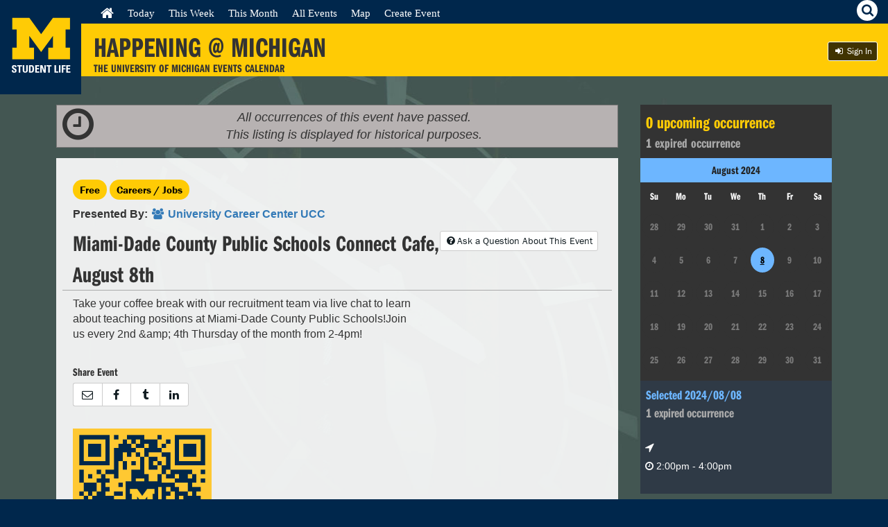

--- FILE ---
content_type: text/html; charset=UTF-8
request_url: https://events.umich.edu/event/122890
body_size: 68703
content:
<!DOCTYPE html>
<html lang="en">
<!-- 
     :::    :::   :::   :::          :::::::::: :::     ::: :::::::::: ::::    ::: ::::::::::: :::::::: 
    :+:    :+:  :+:+: :+:+:         :+:        :+:     :+: :+:        :+:+:   :+:     :+:    :+:    :+: 
   +:+    +:+ +:+ +:+:+ +:+        +:+        +:+     +:+ +:+        :+:+:+  +:+     +:+    +:+         
  +#+    +:+ +#+  +:+  +#+        +#++:++#   +#+     +:+ +#++:++#   +#+ +:+ +#+     +#+    +#++:++#++   
 +#+    +#+ +#+       +#+        +#+         +#+   +#+  +#+        +#+  +#+#+#     +#+           +#+    
#+#    #+# #+#       #+#        #+#          #+#+#+#   #+#        #+#   #+#+#     #+#    #+#    #+#     
########  ###       ###        ##########     ###     ########## ###    ####     ###     ########    
Version: 6.0 - Mustard's Retreat
-->
    <head>
        <meta name="viewport" content="initial-scale=1, maximum-scale=1">
        <meta http-equiv="Content-Type" content="text/html; charset=UTF-8"/>
                <title>    (Expired) Miami-Dade County Public Schools Connect Cafe, August 8th
 | Happening @ Michigan</title>
                <link rel="icon" sizes="16x16" href="/favicon.ico">
        <base href="https://events.umich.edu/" />
				    <meta property="og:title" content="Miami-Dade County Public Schools Connect Cafe, August 8th | Happening @ Michigan" />
		    <meta property="og:url" content="/event/122890" />
		            <meta property="og:image" content="default-image.png" />
    							<link rel="stylesheet" href="css/jquery-ui-custom.css" /> <link rel="stylesheet" href="packages/umevents/css/jquery-ui.structure.min.css" />
<link rel="stylesheet" href="packages/umevents/css/jquery-ui.theme.min.css" />
<link rel="stylesheet" href="css/main.css" /> 
							<script type="text/javascript" src="js-dist/jquery.min.js"></script>
<script type="text/javascript" src="js-dist/jquery-ui.min.js"></script>
<script type="text/javascript" src="js/modals.js"></script>
<script type="text/javascript" src="js/infoPoint.js"></script>
<script type="text/javascript" src="js/jquery.unveil.js"></script>
<script type="text/javascript" src="js/jquery.windowaction.js"></script>
<script type="text/javascript" src="js/jquery.fancybox.js"></script>
<script type="text/javascript" src="js/main.js"></script>

<script type="text/javascript">
  (function(d) {
    var config = {
      kitId: 'mhf6faw',
      scriptTimeout: 3000
    },
    h=d.documentElement,t=setTimeout(function(){h.className=h.className.replace(/\bwf-loading\b/g,"")+" wf-inactive";},config.scriptTimeout),tk=d.createElement("script"),f=false,s=d.getElementsByTagName("script")[0],a;h.className+=" wf-loading";tk.src='//use.typekit.net/'+config.kitId+'.js';tk.async=true;tk.onload=tk.onreadystatechange=function(){a=this.readyState;if(f||a&&a!="complete"&&a!="loaded")return;f=true;clearTimeout(t);try{Typekit.load(config)}catch(e){}};s.parentNode.insertBefore(tk,s)
  })(document);
  
    $(document).ready(function() {
		$(".fancybox").fancybox({
            beforeShow: function () {
                $(".page").addClass("fancyboxblur");
            },
            afterClose: function () {
                $(".page").removeClass("fancyboxblur");
            }
        });
	});
</script>

			<script type="text/javascript">
				// Polyfill for forEach
				if (window.NodeList && !NodeList.prototype.forEach) {
					NodeList.prototype.forEach = function (callback, argument) {
						argument = argument || window;
						for (var i = 0; i < this.length; i++) {
							callback.call(argument, this[i], i, this);
						}
					};
				}
			</script>
		    </head>
    <body >
    

    
    <div class="page">
        <a class="visually-hidden" href="#mainContent">Skip to Content</a>    
        <div class="header">
        	<div class="h-identity">
        		        			<a href="https://events.umich.edu/" title="Happening @ Michigan Homepage">

						<svg version="1.1" id="Layer_1" xmlns="http://www.w3.org/2000/svg" xmlns:xlink="http://www.w3.org/1999/xlink" x="0px" y="0px"
							 width="117px" height="130px" viewBox="0 0 117 130" enable-background="new 0 0 117 130" xml:space="preserve">
						<polygon fill="#FFCB05" points="59.303,74.999 42.259,51.705 42.259,68.648 49.036,68.648 49.036,85.388 17.688,85.388 
							17.688,68.648 24.045,68.648 24.045,42.601 17.688,42.601 17.688,25.87 42.313,25.87 59.303,49.329 76.292,25.87 100.904,25.87 
							100.904,42.601 94.547,42.601 94.547,68.648 100.904,68.648 100.904,85.388 69.561,85.388 69.561,68.648 76.339,68.648 
							76.339,51.705 "/>
						<g class="logo-text">
							<path fill="#FFFFFF" d="M20.197,104.815c-2.742,0-3.255-1.613-3.138-3.446h2.214c0,1.012,0.043,1.861,1.261,1.861
								c0.748,0,1.114-0.482,1.114-1.203c0-1.905-4.458-2.022-4.458-5.174c0-1.657,0.792-2.978,3.49-2.978c2.156,0,3.226,0.967,3.08,3.183
								h-2.156c0-0.793-0.131-1.6-1.025-1.6c-0.718,0-1.144,0.397-1.144,1.129c0,2.009,4.458,1.834,4.458,5.162
								C23.894,104.493,21.884,104.815,20.197,104.815z"/>
							<path fill="#FFFFFF" d="M31.786,94.052v1.76h-2.463v8.827h-2.213v-8.827h-2.464v-1.76H31.786z"/>
							<path fill="#FFFFFF" d="M39.972,94.052v7.508c0,1.583-0.894,3.256-3.592,3.256c-2.434,0-3.607-1.261-3.607-3.256v-7.508h2.214
								v7.361c0,1.305,0.558,1.817,1.364,1.817c0.967,0,1.407-0.645,1.407-1.817v-7.361H39.972z"/>
							<path fill="#FFFFFF" d="M41.825,94.052h3.695c2.903,0,3.446,1.936,3.446,5.234c0,1.628,0.25,5.353-3.534,5.353h-3.606V94.052z
								 M44.039,103.012h1.071c1.349,0,1.613-1.012,1.613-3.667c0-1.95,0-3.665-1.54-3.665h-1.144V103.012z"/>
							<path fill="#FFFFFF" d="M50.745,104.639V94.052h5.777v1.628h-3.563v2.611h3.285v1.627h-3.285v3.094h3.681v1.627H50.745z"/>
							<path fill="#FFFFFF" d="M58.095,104.639V94.052h2.991l2.815,7.332h0.03v-7.332h2.066v10.587h-2.917l-2.889-7.742h-0.03v7.742
								H58.095z"/>
							<path fill="#FFFFFF" d="M74.17,94.052v1.76h-2.463v8.827h-2.213v-8.827h-2.465v-1.76H74.17z"/>
							<path fill="#FFFFFF" d="M78.473,104.639V94.052h2.214v8.828h3.314v1.759H78.473z"/>
							<path fill="#FFFFFF" d="M84.974,104.639V94.052h2.211v10.587H84.974z"/>
							<path fill="#FFFFFF" d="M89.007,104.639V94.052h5.499v1.628h-3.284v2.713h3.138v1.627h-3.138v4.619H89.007z"/>
							<path fill="#FFFFFF" d="M95.563,104.639V94.052h5.777v1.628h-3.562v2.611h3.283v1.627h-3.283v3.094h3.679v1.627H95.563z"/>
						</g>
						</svg>
        			</a>
        		        	</div>
                    	            <script>
                $(document).ready(function(){
                    $('#betabug').on("click",{
                    contents: $("#feedback_form").html(),
                    theme: 'feedback'
                    }, umeModal);
                });
            </script>
        	            <div class="h-title">
                <a href="http://events.umich.edu/">
                    <h1>Happening @ Michigan</h1>
                        <div class="mobile-title"><span class="happ">Happening</span><span class="at">@</span><span class="mi">Michigan</span></div>
                    <h2>The University of Michigan Events Calendar</h2>
                </a>
            </div>

        	<div class="tap-icons">
	        	<div id="menu-hamburger" class="tap">
	            	<i class="fa fa-bars"></i><span class="hidden">Menu</span>
	            </div>
	            <div id="search-util" class="tap">
	                <i class="fa fa-search"><span class="hidden">Search</span></i>
	            </div>
	            
	            	        </div>
            
            <div class="nav-wrap">
	<div class="h-nav" role="navigation">
        <div class="menu-wrap">
            <ul>
                <li class="first leaf "><a href="/" class="active"><i class="fa fa-home fa-lg"></i><span class="visually-hidden">Home</span></a></li>
                <li class="leaf "><a href="/day" class="active">Today</a></li>
                <li class="leaf "><a href="/week" class="active">This Week</a></li>
                <li class="leaf "><a href="/month" class="active">This Month</a></li>
                <li class="leaf "><a href="/list" class="active">All Events</a></li>
                <li class="leaf "><a href="/map" class="active">Map</a></li>
                                <li class="leaf"><a href="/manage/event/new" class="active">Create Event</a></li>
                                	<li class="leaf ">
				    <a href="https://events.umich.edu/login?r=/event/122890" class="btn-blackbg btn-sm log-in"><i class="fa fa-sign-in fa-fw"></i>  Sign In</a>
                            </ul>
            <div class="clear"></div>
        </div>
        <div class="clear"></div>
	</div>
</div>
<div class="clear"></div>

       	
        </div> <!-- end header -->
                <div class="search-wrapper"> 
            <div class="search-area">
            <label for="search_query">Find <span class="maize">amazing</span> things to do:</label>
            <input type="text" id="search_query" name="search_query"  value="Search" />
            <!--<div ><a href="#" id="search_events_submit" class="btn btn-blackbg btn-sm"><i class="fa fa-search"></i></a></div>-->
                <div id="search_results" class="search-overlay" >
                    <div class="search-results-close"><a href="#" id="search_close"><i class="fa fa-times"></i><span class="visually-hidden">Close</span></a></div>
                    <div class="row">
        	            <div class="col-md-6 col-md-push-6">
        					<div class="search-results-meta">
        					    <div id="search_results_groups"><h4>Sponsors</h4><div class="results"><em>No results</em></div></div> 
        					    <div id="search_results_tags" ><h4>Keywords</h4><div class="results"><em>No results</em></div></div>
        					    <div id="search_results_types" ><h4>Types</h4><div class="results"><em>No results</em></div></div>
        					</div>
        	            </div>
        	            <div class="col-md-6  col-md-pull-6">
        		            <h3>Search Results</h3>
        		            <div id="search_results_wrap">
        			            <div id="search_results_events" class="group">
        			            	<h4>Events</h4>
        			            	<div class="results"><em>No results</em></div>
        			            	<div >
        			            		<a href="#" id="search_events_more_link" class="btn btn-blackbg btn-sm">Advanced Search</a>
        			            	</div>
        			            </div>
        		  			</div>
        	            </div>
        	        </div>
                </div>
              <div class="tagline"> <span class="teal">Search events using:</span> keywords, sponsors, locations <span class="teal">or</span> event type</div>  
            </div>
        </div>

       

 <!-- Start Content -->			

            
               
                
                
                

                        <section id="content" class="content twoCol-rev" >
	<a href="#sidebar" class="open-sidebar">    <i class="fa fa-fw fa-calendar"></i>
    <b>When&nbsp;/&nbsp;Where</b>
</a>
	<div id="mainContent" class="main-content" role="main">
				    
                                                
        
                <script type="application/ld+json">
            {
              "@context": "https://schema.org",
              "@type": "Event",
              "name": "Miami-Dade County Public Schools Connect Cafe, August 8th",
              "startDate": "2024-08-08T14:00:00-04:00",
              "endDate": "2024-08-08T16:00:00-04:00",
              "location": {
                "@type": "Place",
                "name": "",
                                "address": {
                    "@type": "PostalAddress",
                    "addressLocality": "Ann Arbor",
                    "postalCode": "48109",
                    "addressRegion": "MI",
                    "addressCountry": "US"
                }
                              },
                            "description": "Take your coffee break with our recruitment team via live chat to learn about teaching positions at Miami-Dade County Public Schools!Join us every 2nd &amp; 4th Thursday of the month from 2-4pm!"            }
        </script>
        
            <div class="event_past_banner">
            <div class="pull-left" style="font-size: 3em; margin-top: -15px; margin-left: 3px;"><i class="fa fa-clock-o"></i></div><em>All occurrences of this event have passed.<br />This listing is displayed for historical purposes.</em><br />
        </div>
        
                                
    <div class="backdrop group event-detail container-fluid">
        <div class="event-title row" style="border-bottom: 1px solid #aaa;">
            <div class="col-sm-12">
            
                            
                                    <div class="yellow-tags">
                <a class="yellow-tag" href="/list?filter=tags:free" title="Check out other Free events">Free</a>                <a class="yellow-tag" href="/list?filter=alltypes:2" title="Check out other Careers / Jobs events">Careers / Jobs</a>
            </div>
            <div style="clear: both;"></div>
                <p>
                    <strong>
                        Presented By:
                        <a href="/group/1140" title="Event Organizer - University Career Center UCC">
                            <i class="fa fa-group fa-fw"></i>
                            <span>University Career Center UCC</span>
                        </a>
                                            </strong>
                    <div class="right">
                                                    <a class="btn btn-sm" href="#event_feedback_form" id="event_feedback_link"><i class="fa fa-fw fa-question-circle"></i>Ask a Question About This Event</a>
                                                                                            </div>
                                    </p>
            <h1 class="title">
                Miami-Dade County Public Schools Connect Cafe, August 8th
            </h1>
                        </div>
        </div>

        <div class="event-description row">
            <div class="col-md-8">
                                <div class="event-description-text">Take your coffee break with our recruitment team via live chat to learn about teaching positions at Miami-Dade County Public Schools!Join us every 2nd &amp;amp; 4th Thursday of the month from 2-4pm!</div>
            </div>
            <div class="col-md-4">
                                                                                            </div>
        </div>
        <div class="event-other-info row">
            <div class="col-sm-12">
                <div class="share-actions">
                    <h4>Share Event</h4>
                    <div class="btn-group">
                        <a class="btn" target="_blank" href="mailto:?subject=Miami-Dade County Public Schools Connect Cafe, August 8th&body=Check out this event on Happening @ Michigan%0D%0AMiami-Dade County Public Schools Connect Cafe, August 8th%0D%0Ahttps%3A%2F%2Fevents.umich.edu%2Fevent%2F122890" title="E-mail this event"><i class="fa fa-fw fa-envelope-o"></i><span class="hide">E-Mail this event</span></a>
                        <a class="btn" target="_blank" href="http://www.facebook.com/sharer.php?u=https%3A%2F%2Fevents.umich.edu%2Fevent%2F122890" title="Share on Facebook"><i class="fa fa-fw fa-facebook"></i><span class="hide">Share on Facebook</span></a>
                                                <a class="btn" target="_blank" href="http://www.tumblr.com/share/link?url=https%3A%2F%2Fevents.umich.edu%2Fevent%2F122890&name=Miami-Dade%20County%20Public%20Schools%20Connect%20Cafe%2C%20August%208th" title="Share on Tumblr"><i class="fa fa-fw fa-tumblr"></i><span class="hide">Share on Tumblr</span></a>
                                                <a class="btn" target="_blank" href="http://www.linkedin.com/shareArticle?mini=true&url=https%3A%2F%2Fevents.umich.edu%2Fevent%2F122890&title=Miami-Dade%20County%20Public%20Schools%20Connect%20Cafe%2C%20August%208th" title="Share on Linkedin"><i class="fa fa-fw fa-linkedin"></i><span class="hide">Share on Linkedin</span></a>
                    </div>
                </div>
                                <a target="_blank" href="https://events.umich.edu/event/122890/qrcode.png" >
                  <img style="width:200px;" src="[data-uri]" />
                </a>
                                <script type="text/javascript">
                    var loadLivestreamType=null;
                    var loadLivestreamId=null;
                </script>
                                                                                                                    <div id="similar_events">
                    <h4>Explore Similar Events</h4>
                    <ul id="similar_events_list">
                        <li>
                            <div style="text-align: center;"><i class="fa fa-refresh fa-2x fa-spin"></i>&nbsp;Loading Similar Events...</div>
                        </li>
                    </ul>
                </div>
                            </div>
        </div>
    </div>
    
        
           <div class="event-detail-information" id="event_feedback_form" style="display: none;">
            <a href="#" id="event_feedback_close_link" alt="Close" title="Close" class="right"><i class="fa fa-fw fa-close"></i></a>
            
            <h4>Contact Event Organizers: University Career Center UCC</h4>
            
            <form name="ts_umeventsbundle_event_feedback" method="get" action="/event/122890/feedbackSave">
            
            <div style="color: black;">
                <div><label for="ts_umeventsbundle_event_feedback_comments" class="required">Comments</label><textarea id="ts_umeventsbundle_event_feedback_comments" name="ts_umeventsbundle_event_feedback[comments]" required="required" rows="5" cols="70"></textarea></div>
                <div><label for="ts_umeventsbundle_event_feedback_email" class="required">Email</label><input type="text" id="ts_umeventsbundle_event_feedback_email" name="ts_umeventsbundle_event_feedback[email]" required="required" /></div>
                <div><label for="ts_umeventsbundle_event_feedback_recaptcha" class="required">Verification</label>            
      <script src="https://www.google.com/recaptcha/api.js?hl=en"></script>
      <div class="g-recaptcha" data-theme="light" data-size="normal" data-type="image" data-sitekey="6LfoD0ArAAAAAFXVtAy36gYAnYlHWHGw9lTSTqQq" data-callback="" data-expired-callback="" data-bind="" data-badge=""></div>
      <noscript>
        <div style="width: 302px; height: 352px;">
          <div style="width: 302px; height: 352px; position: relative;">
            <div style="width: 302px; height: 352px; position: absolute;">
              <iframe src="https://www.google.com/recaptcha/api/fallback?k=6LfoD0ArAAAAAFXVtAy36gYAnYlHWHGw9lTSTqQq"
                  style="width: 302px; height:352px; border-style: none; overflow: hidden;"
              >
              </iframe>
            </div>
            <div style="width: 250px; height: 80px; position: absolute; border-style: none; bottom: 21px; left: 25px; margin: 0; padding: 0; right: 25px;">
              <textarea id="g-recaptcha-response" name="g-recaptcha-response"
                    class="g-recaptcha-response"
                    style="width: 250px; height: 80px; border: 1px solid #c1c1c1; margin: 0; padding: 0; resize: none;"
              >
              </textarea>
            </div>
          </div>
        </div>
      </noscript>
      </div>
                <div class="right"><div><button type="submit" id="ts_umeventsbundle_event_feedback_submit" name="ts_umeventsbundle_event_feedback[submit]">Send Comments</button></div></div>
            </div>
            
            <input type="hidden" id="ts_umeventsbundle_event_feedback__token" name="ts_umeventsbundle_event_feedback[_token]" value="a.gHfahUUQRjE_hQKQoA0xrq3mBNCere1FOayO1jmqRGQ.xy2psCRbdElHw0qj-kJgmeDTSrfayIVyf-rjmnjMfTv2EK_nAUUBSG3nQw" /></form>
        </div>
            
    
        <br />


        <script type="text/javascript">
        function joinBJN(meeting_id) {
            $('#bluejeans-area').show();
            
            BJN_CLIENT.meetingId=meeting_id;
            
            BJN_CLIENT.load();
        }
        
        function joinZoom(meeting_id) {
            $('#zoom-area-iframe').attr('src','https://umich.zoom.us/wc/join/'+meeting_id);
            $('#zoom-area').show();
        }
        
        $(document).ready(function(){   
            $('.open-sidebar').click(function(event) {
                $('#sidebar').addClass('sidebar-right-open');
                event.preventDefault();
            });
            
            $('.close-sidebar').click(function(event) {
                $('#sidebar').removeClass('sidebar-right-open');
                event.preventDefault();
            });
             
            $( "#accordion" ).accordion({
                    collapsible: true,
                    active: false
            });

            $('#event_feedback_link').click(function(event) {
            	$('#event_feedback_form').show();
            	//$('#event_feedback_link').hide();
            	event.preventDefault();
                window.location.assign(window.location+'#event_feedback_form');
            });
            
            $('#event_feedback_close_link').click(function(event) {
            	$('#event_feedback_form').hide();
            	//$('#event_feedback_link').show();
            	event.preventDefault();
            });
            
            $('#flag-event').on("click",{
                contents: $("#feedback_form").html(),
                theme: 'feedback'
            }, umeModal);
            
            $('#feature-event').on("click",{
                contents: $("#feedback_form").html(),
                theme: 'feedback'
            }, umeModal);
            
            $('#close-sessions-promo').click(function(event) {
            	$('#sessions-promo').hide();
            	event.preventDefault();
            });
            
            $.ajax({
                url : '/event/122890/similar?v=2&html_output=true',
                type: 'GET',
            	dataType : 'json',
                timeout: 15000,
                success: function(data){
                    var event_template=
                    '<li class="event-listing-sm">'+
                    '    <div class="event-img">'+
                    '        <a href="%_permalink_%" title="%_event_title_%">'+
                    '            <img src="%_event_image_%" alt="%_event_image_description_%">'+
                    '        </a>'+
                    '    </div>'+
                    '    <div class="event-info">'+
                    '        <h3>'+
                    '            <a href="%_permalink_%">'+
                    '                %_event_title_%'+
                    '            </a>'+
                    '        </h3>'+
                    '        <ul class="event-details">'+
                    '            <li> <time datetime="%_datetime_%"><i class="fa fa-clock-o fa-fw"></i> %_readable_datetime_%</time></li>'+
                    '            <li class="item"><a href="/list?filter=alltypes:%25_event_type_%25"><i class="fa fa-list fa-fw"></i><span> %_event_type_name_% </span></a></li>'+
                    '            <li class="item loc"><a href="/list?filter=locations:%25_event_location_%25"><i class="fa fa-location-arrow fa-fw"></i><span> %_location_name_%</span></a></li>'+
                    '        </ul>'+
                    '    </div>'+
                    '</li>';
                    
                    $('#similar_events_list').empty();
                    
                    var found_events=0;
                    
            		for (var event in data) {
                		var event_obj=data[event];

                		var cur_event=event_template;
                		cur_event=cur_event.replace(/%_permalink_%/g,event_obj.permalink);
                		cur_event=cur_event.replace(/%_event_title_%/g,event_obj.event_title);
                		cur_event=cur_event.replace(/%_event_type_name_%/g,event_obj.event_type);
                		cur_event=cur_event.replace(/%25_event_type_%25/g,event_obj.event_type_id);
                		cur_event=cur_event.replace(/%_datetime_%/g,event_obj.datetime_start);
                		cur_event=cur_event.replace(/%_readable_datetime_%/g,formatDate(parseDateString(event_obj.date_start+' '+event_obj.time_start)));
                		cur_event=cur_event.replace(/%_location_name_%/g,event_obj.building_id>0?event_obj.building_name:event_obj.location_name);
                		
                		if (event_obj.building_id>0)
                		    cur_event=cur_event.replace(/%25_event_location_%25/g,event_obj.campus_maps_id);
                		else
                		    cur_event=cur_event.replace(/%25_event_location_%25/g,1);
                        
                        if (event_obj.image_url !== ""){
                            var image_url = event_obj.image_url
                        } else {
                            // use placeholder images based on event type
                            switch (+event_obj.event_type_id){
                                case 1:
                                    var image_url = "/images/umicons_auditions.svg"
                                    break
                                case 2:
                                    var image_url = "/images/umicons_careerfair.svg"
                                    break
                                case 3:
                                    var image_url = "/images/umicons_ceremony.svg"
                                    break
                                case 4:
                                    var image_url = "/images/umicons_communityservice.svg"
                                    break
                                case 5:
                                    var image_url = "/images/umicons_conference.svg"
                                    break
                                case 6:
                                    var image_url = "/images/umicons_exercise.svg"
                                    break
                                case 7:
                                    var image_url = "/images/umicons_exhibition.svg"
                                    break
                                case 8:
                                    var image_url = "/images/umicons_classinstruction.svg"
                                    break
                                case 9:
                                    var image_url = "/images/umicons_rallymassmeet.svg"
                                    break
                                case 10:
                                    var image_url = "/images/umicons_fair.svg"
                                    break
                                case 11:
                                    var image_url = "/images/umicons_filmscreening.svg"
                                    break
                                case 12:
                                    var image_url = "/images/umicons_healthclinic.svg"
                                    break
                                case 13:
                                    var image_url = "/images/umicons_lecturediscussion.svg"
                                    break
                                case 14:
                                    var image_url = "/images/umicons_meeting.svg"
                                    break
                                case 15:
                                    var image_url = "/images/umicons_performance.svg"
                                    break
                                case 16:
                                    var image_url = "/images/umicons_presentation.svg"
                                    break
                                case 17:
                                    var image_url = "/images/umicons_openhouse.svg"
                                    break
                                case 18:
                                    var image_url = "/images/umicons_recgames.svg"
                                    break
                                case 19:
                                    var image_url = "/images/umicons_social.svg"
                                    break
                                case 20:
                                    var image_url = "/images/umicons_sportingevent.svg"
                                    break
                                case 21:
                                    var image_url = "/images/umicons_workshopseminar.svg"
                                    break
                                case 23:
                                    var image_url = "/images/umicons_bicentennial.png"
                                    break
                                case 24:
                                    var image_url = "/images/umicons_livestream.svg"
                                    break
                                case 25:
                                    var image_url = "/images/umicons_tours.svg"
                                    break
                                default:
                                    var image_url = "/images/umicons_other.svg"
                            }
                        }
                        cur_event=cur_event.replace(/%_event_image_%/g, image_url)
                        cur_event=cur_event.replace(/%_event_image_description_%/g, event_obj.event_title)
                        
                		$('#similar_events_list').append(cur_event);
                		
                		found_events++;
            		}
            		
            		// We couldn't find any
            		if (found_events<1) {
                		$('#similar_events').hide();
            		}
                },
                error: function (data){
             		$('#similar_events').hide();
                }
            });
            
            if ($('#show_sessions_registration').length) {
                $.ajax({
                    url : 'https://sessions.studentlife.umich.edu/track//json',
                    type: 'GET',
                    dataType: 'json',
                    beforeSend: function( xhr ) {
                        $('#show_sessions_details').show();
                    },
                    statusCode: {
                        403: function(data) { 
                            $('#show_sessions_text').html('Registration for this event is currently closed.  Please check back later.');
                            $('#show_sessions_button').remove();
                            $('#show_sessions_details').remove();
                        },
                        404: function(data) { 
                            $('#show_sessions_text').html('Registration for this event is currently closed.  Please check back later.');
                            $('#show_sessions_button').remove();
                            $('#show_sessions_details').remove();
                        },
                        200: function(data) {
                            var html='<h5>'+data.name+'</h5>';
                            var show_event_titles=false;
                            
                            if (data.events.length>1) {
                                show_event_titles=true;
                            }
                            
                            for (var eventKey in data.events) {
                                var event=data.events[eventKey];
                                if (show_event_titles)
                                    html+='<h6>'+event.name+'</h6>';
                                
                                for (var sessionKey in event.sessions) {
                                    var session=event.sessions[sessionKey];
                                    html+='<strong>'+session.name+'</strong>&nbsp;';
                                    
                                    if (session.status=='waitlist') {
                                        html+='<em>Waitlist Only</em>';
                                    } else if (session.status=='closed') {
                                        html+='<em>Session Has Been Closed</em>';
                                    } else if (session.status=='over') {
                                        html+='<em>Session Is Over</em>';
                                    } else if (session.status=='full') {
                                        html+='<em>Session Is Full</em>';
                                    } else if (session.status=='open') {
                                        if (session.slots) {
                                            html+='<em>Available Seats: '+session.slots+'</em>';
                                        } else {
                                            html+='<em>Seats Are Available</em>';
                                        }
                                    }
                                    
                                    html+='<br />';
                                }
                            }
                            
                            $('#show_sessions_details').html(html);
                        }
                    }
                });
            }
            
        if (loadLivestreamType!=null && loadLivestreamId!=null) {
            if (loadLivestreamType=="bluejeans")
                joinBJN(loadLivestreamId)
            else if (loadLivestreamType=="zoom")
                joinZoom(loadLivestreamId)
        }
    });
    
    function formatDate(date) {
        var hours=date.getHours();
        var minutes=date.getMinutes();
        var ampm=hours>=12?'pm':'am';
        if (hours>12)
            hours-=12;
        if (minutes<10)
            minutes='0'+minutes;
        var strTime=hours+':'+minutes+ampm;
        return (date.getMonth()+1)+'/'+date.getDate()+'/'+date.getFullYear()+' '+strTime;
    }
    
    function parseDateString(str) {
        var parsed=Date.parse(str);
        // Fix for Safari
        if (isNaN(parsed))
            parsed=Date.parse(str.replace(/-/g, '/').replace(/[a-z]+/gi, ' '));
        
        return new Date(parsed);
    }
    </script>
    

    
                    
	</div>
	<div id="mainContentOverlay" class="main-content-overlay hide">
		<i class="fa fa-reply"></i>
		Back to Main Content
	</div>
	<div id="sidebar" class="sidebar-right">
		<button class="close-sidebar" title="Close"><i class="fa fa-fw fa-times"></i></button>
		    
    <div class="occurrences-right">
        <div class="occurences-calendar">
    <div class="occurrences-summary">
        <span class="upcoming"><span id="upcoming-count">0</span> upcoming occurrence<span id="upcoming-count-plural" class="hide">s</span></span><br>
        <span class="expired"><span id="expired-count">0</span> expired occurrence<span id="expired-count-plural" class="hide">s</span>
    </div>
    <div class="occurrences-calendar-content hide">
        <div id="datepicker"></div>
        <div class="occurrences"></div>
    </div>
    <script type="text/javascript">
        $(document).ready(function() {     
            // import occurences
            var occurrences = getOccurrences()
            if (Object.keys(occurrences).length !== 0) {
                $('.occurrences-calendar-content').removeClass('hide')
                
                var dateList = Object.keys(occurrences)
                
                // initialize listing
                var todayStr = getDateStr(new Date())
                var upcomingCount = 0
                var expiredCount = 0
                var firstDateUpcoming
                for (let date_i in dateList) {
                    let date = dateList[date_i]
                    if (+date >= +todayStr && firstDateUpcoming === undefined) {
                        firstDateUpcoming = date
                    }
                    if (+date < +todayStr) {
                        expiredCount += getOccurrenceCount(date)
                    } else {
                        upcomingCount += getOccurrenceCount(date)
                    }
                }
                if (!firstDateUpcoming) {
                    firstDateUpcoming = dateList[dateList.length-1]
                }
                fillOccurrenceListing(firstDateUpcoming)
                
                $('#upcoming-count').text(upcomingCount)
                $('#expired-count').text(expiredCount)

                if (upcomingCount > 1){ $('#upcoming-count-plural').removeClass('hide') }
                if (expiredCount > 1 ){ $('#expired-count-plural').removeClass('hide') }

                var minDate = new Date(getFormatDate(dateList[0])) 
                var maxDate = new Date(getFormatDate(dateList[dateList.length-1]))
                // initialize calendar
                $('#datepicker').datepicker({
                    selectOtherMonths: true,
                    showOtherMonths: true,
                    hideIfNoPrevNext: true,
                    minDate: minDate,
                    maxDate: maxDate,
                    changeMonth: minDate.getMonth() !== maxDate.getMonth() || minDate.getYear() !== maxDate.getYear(),
                    changeYear: minDate.getYear() !== maxDate.getYear(),
                    monthNamesShort: [ "January", "February", "March", "April", "May", "June", "July", "August", "September", "October", "November", "December" ],
                    prevText: "Previous Month",
                    nextText: "Next Month",
                    defaultDate: new Date(getFormatDate(firstDateUpcoming)),
                    beforeShowDay: function(date) {
                        let dateStr = getDateStr(date)
                        let dateHasEvent = dateList.indexOf(dateStr) !== -1
                        let expired = +dateStr < +todayStr

                        // determine css class
                        var cssClass
                        if (dateHasEvent) {
                            if (expired) {
                                cssClass = "has-event-expired"
                            } else {
                                cssClass = "has-event"
                            }
                        } else {
                            cssClass = ""
                        }
                        
                        // determine tooltip text
                        var text = null
                        if (dateHasEvent) {
                            var occurrenceCount = getOccurrenceCount(dateStr)
                            text = getFormatDate(dateStr)+' - '+occurrenceCount+' '+(expired?'expired ':'')+'occurrence'+(occurrenceCount>1?'s':'')
                        }
                        
                        return [dateHasEvent, cssClass, text]
                    },
                    onSelect: function(dateText, inst) {
                        let dateStr = getDateStr(new Date(dateText))
                        fillOccurrenceListing(dateStr)
                        $('.occurrences').hide().fadeIn()
                        this.focus()
                    },
                    onChangeMonthYear: function(year, month, inst) {
                        // fixes a bug where if a date in the next month is selected
                        // when user navigates back to this month, a second date
                        // (not selected) shows up as highlighted
                        setTimeout(function() {
                            $('.ui-state-hover').removeClass('ui-state-hover')
                        },0)
                    }
                })
            }
            
            // Utility Functions
            
            function fillOccurrenceListing(dateStr){
                let container = $('.occurrences')
                let isToday = dateStr===todayStr
                let expired = +dateStr<+todayStr
                let occurrenceCount = getOccurrenceCount(dateStr)
                container.html(
                '<h3>'+'\n'+
                '    <span class="selected">Selected '+getFormatDate(dateStr)+' '+(isToday?'(Today)':'')+'</span><br>'+'\n'+
                (!expired ? 
                '        <span class="upcoming">'+getOccurrenceCount(dateStr)+' occurrence'+(occurrenceCount>1?'s':'')+'</span>':
                '        <span class="expired">'+getOccurrenceCount(dateStr)+' expired occurrence'+(occurrenceCount>1?'s':'')+'</span>')+'\n'+
                '</h3>'
                )
                var locations = Object.keys(occurrences[dateStr])
                for (let loc_id in locations){
                    let loc = locations[loc_id]
                    for (let occurrence_id in occurrences[dateStr][loc]){
                        let occurrence = occurrences[dateStr][loc][occurrence_id]
                        container.append(getOccurrenceHtml(loc, occurrence, expired))
                    }
                }
            }
            
            function getOccurrenceCount(dateStr){
                try {
                    return Object.values(occurrences[dateStr]).map(function(x){ return x.length }).reduce(function(a,b){ return a+b }, 0)    
                } catch (err){
                    return 0
                }            
            }
            
            function getOccurrenceHtml(loc, occurrence, expired) {
                let mapsName = occurrence.campus_maps_name
                let mapsFormatName = occurrence.location_name
                let hrefMaps = mapsName !== null ? "https://maps.studentlife.umich.edu/building/" + mapsName : null
                
                var occurrenceName = occurrence.occurrence_name
                if (!occurrenceName){
                    var occurrenceNameHtml = '';
                } else {
                    var occurrenceNameHtml = 
                    '<span><i class="fa fa-ticket" aria-hidden="true"></i> '+occurrenceName+'</span><br>'
                }

                if (hrefMaps !== null){
                    var locHtml = 
                    '<a class="loc" href="'+hrefMaps+'" target="_blank" target="_blank" title="Find '+mapsFormatName+' on Campus Maps">'+'\n'+
                    '    <i class="fa fa-location-arrow"></i>'+'\n'+
                    '    '+loc+'\n'+
                    '    <i class="fa fa-external-link"></i>'+
                    '</a><br>'                    
                } else {
                    var locHtml = 
                    '<span class="loc">'+'\n'+
                    '    <i class="fa fa-location-arrow"></i>'+'\n'+
                    '    '+loc+'\n'+
                    '</span><br>'
                }

                if (!expired) {
                    // iCal
                    var iCalHtml = 
                    '<a class="btn btn-xsm" href="'+occurrence.iCal_href+'" title="Download iCal File"><i class="fa fa-calendar"></i>&nbsp;iCal</a>'
                    
                    // Google
                    var GoogleHtml = 
                    '<a class="btn btn-xsm" href="'+occurrence.googleCal_href+'" target="_blank" rel="nofollow" title="Add To Google Calendar"><i class="fa fa-google"></i>&nbsp;Google</a>'
                    
                    var returnStr = 
                    '<div class="occurrence">'+'\n'+
                    '    '+occurrenceNameHtml+'\n'+
                    '    '+locHtml+'\n'+
                    '    <div class="occurrence-time">'+'\n'+
                    '        <span class="time">'+'\n'+
                    '            <i class="fa fa-clock-o"></i>'+'\n'+
                    '            '+occurrence.datetime_output+'\n'+
                    '        </span>'+'\n'+
                    '        <div class="btns btn-group no-margin">'+'\n'+
                    '            '+iCalHtml+'\n'+
                    '            '+GoogleHtml+'\n'+
                    '        </div>'+'\n'+
                    '    </div>'+'\n'+
                    '</div>'+'\n'
                    
                } else {
                    var returnStr = 
                    '<div class="occurrence">'+'\n'+
                    '    '+occurrenceNameHtml+'\n'+
                    '    '+locHtml+'\n'+
                    '    <div class="occurrence-time">'+'\n'+
                    '        <span class="time">'+'\n'+
                    '            <i class="fa fa-clock-o"></i>'+'\n'+
                    '            '+occurrence.datetime_output+'\n'+
                    '        </span>'+'\n'+
                    '    </div>'+'\n'+
                    '</div>'+'\n'

                }
                return returnStr
            }
            
            function getOccurrences() {
                var occurrences = {}, temp, locStr
                                    temp = {
                        "id":21849757,
                        "datetime_start":"20240808T140000",
                        "datetime_end":"20240808T160000",
                        "has_end_time":1,
                        "datetime_output": "2:00pm - 4:00pm",
                        "date_start":"20240808",
                        "date_end":"20240808",
                        "time_start":"14:00:00",
                        "time_end":"16:00:00",
                        "time_zone":"America\/Detroit",
                        "building_id":"",
                        "building_name":"",
                        "campus_maps_id":"",
                        "campus_maps_name": null,
                        "room":"",
                        "notes":"",
                        "location_name":"",
                        "occurrence_name":"",
                        "iCal_href": "/event/122890-21849757/feed/ical",
                        "googleCal_href": "http://www.google.com/calendar/event?action=TEMPLATE&text=Miami-Dade%20County%20Public%20Schools%20Connect%20Cafe%2C%20August%208th&dates=20240808T180000Z/20240808T200000Z&details=Take%20your%20coffee%20break%20with%20our%20recruitment%20team%20via%20live%20chat%20to%20learn%20about%20teaching%20positions%20at%20Miami-Dade%20County%20Public%20Schools%21Join%20us%20every%202nd%20%26amp%3Bamp%3B%204th%20Thursday%20of%20the%20month%20from%202-4pm%21&location=&trp=false&sprop=&sprop=name:"
                    }
                    if (!occurrences[temp.date_start]) {
                        occurrences[temp.date_start] = {}
                    }
                    if (temp.location_name !== null) {
                        locStr = temp.location_name+(temp.room !== '' ? ' - '+temp.room : '')
                    } else {
                        locStr = 'Unspecified Location'
                    }
                    if (!occurrences[temp.date_start][locStr]) {
                        occurrences[temp.date_start][locStr] = []
                    }
                    occurrences[temp.date_start][locStr].push(temp)
                                return occurrences
            }
            
            function getDateStr(date) {
                let dateObj = new Date(date)
                var month = (dateObj.getMonth()+1) >= 10 ? (dateObj.getMonth()+1).toString() : '0'+(dateObj.getMonth()+1)
                var day = dateObj.getDate() >= 10 ? dateObj.getDate().toString() : '0'+dateObj.getDate()
                return date.getFullYear()+month+day
            }
            function getFormatDate(dateStr){
                return dateStr.substring(0,4) + '/' + dateStr.substring(4, 6) + '/' + dateStr.substring(6, 8)
            }
        })
    </script>
    
    </div>
        <div class="hidden">
            <div class="occurrences  single ">
    
                                        
                
        <h3>When and Where</h3>
        
        
                    
                
        
                        
                            
                
                
                
                                <h4 class="month
                        past                         ">August 2024</h4>
            
                
                            
                <div class="day past ">
                            
                                
                <div class="dayinner">
                <time title="" datetime="2024-08-08 14:00">Thu, Aug 8<span class="year"> 2024</span></time>
                <span style="font-size: .9em;">2:00pm
                                    - 4:00pm
                </span>
                
                                
                </div>             
            </div>
            </div>
        </div>
    </div>

	</div>
	<script type="text/javascript">
		// set appropriate event listeners
		$(document).ready(function() {
			if (history.scrollRestoration) {
				history.scrollRestoration = 'manual'
			}
			var mainContentOverlay = document.querySelector('#mainContentOverlay')
			var openBtn = document.querySelector('.open-sidebar')
			var closeBtn = document.querySelector('.close-sidebar')
			var sidebar = document.querySelector('.sidebar-right')
			var fireBackMethod = false
			
			const openSidebar = function() {
				$(sidebar).addClass('sidebar-right-open')
				$(openBtn).addClass('hide')
				if (window.innerWidth <= 500){
					$(document.body).css('overflow-y', 'hidden')
					$(mainContentOverlay).removeClass('hide')
				}
				fireBackMethod = true
			}
			
			const closeSidebar = function() {
				$(sidebar).removeClass('sidebar-right-open')
				$(openBtn).removeClass('hide')
				$(document.body).css('overflow-y', '')
				$(mainContentOverlay).addClass('hide')
				fireBackMethod = false
			}
			
			const emptyHash = function() {
				if (fireBackMethod) {
					window.history.back()
					fireBackMethod = false
				}
			}
					
			if (location.hash === '#sidebar') {
				// if users come to the site with sidebar opened, we force
				// it to close, so as to avoid the problem of pressing back
				// button.
				location.hash = ''
			}
			
			$(closeBtn).click(function() {
				if (location.hash === '#sidebar') {
					emptyHash()
				}
			})
			
			$(document).on('click touch', function(e) {
				if (e.target.id !== "sidebar" &&
					$(e.target).parents("#sidebar").length === 0 &&
					$(e.target).parents(".ui-datepicker-header").length === 0 &&
					location.hash === '#sidebar') {
					emptyHash()
				}
			})
			
			$(window).bind('hashchange', function(e) {
				e.preventDefault()
				if (location.hash === '#sidebar') {
					openSidebar()
				} else {
					closeSidebar()
				}
			})
			
			$(window).bind('resize', function() {
				if (window.innerWidth >= 767) {
					if (location.hash === '#sidebar') {
						emptyHash()
					}
				} else {
					if (location.hash === '#sidebar') {
						if (window.innerWidth <= 500) {
							$(document.body).css('overflow-y', 'hidden')
							$(mainContentOverlay).removeClass('hide')
						} else {
							$(document.body).css('overflow-y', '')
							$(mainContentOverlay).addClass('hide')
						}
					}
				}
			})
		})
		
		
		
		/*
		7/29/2019
		The following code tried to make it so scroll events or touch move events
		inside the sidebar don't bubble up to the main content, but it's too
		inconsistent across browsers.
		
		However, this could still be useful, so saving it here.
		
		// stop scroll propagation
		// consulted https://stackoverflow.com/questions/5802467/prevent-scrolling-of-parent-element-when-inner-element-scroll-position-reaches-t
		$('.scrollable').on('DOMMouseScroll mousewheel', function(ev) {
			if (window.innerWidth < 767) {
				var $this = $(this)
				var scrollTop = this.scrollTop
				var scrollHeight = this.scrollHeight
				var height = $this.innerHeight()
				switch (ev.type){
					case 'DOMMouseScroll':
						var delta = ev.originalEvent.detail * -40
						break
					case 'mousewheel':
						var delta = ev.originalEvent.wheelDelta
						break
				}
				var up = delta > 0
				var prevent = function() {
					ev.stopPropagation()
					ev.preventDefault()
					ev.returnValue = false
					return false
				}
				
				// if no scroll, check if parent with class ".scrollable" exists,
				// if yes, bubble event up to parent
				if (scrollHeight === height) {
					if ($this.parents('.scrollable').length !== 0) {
						return
					} else {
						return prevent()
					}
				}

				if (!up && scrollTop + height + -delta > scrollHeight) {
					// Scrolling down, but this will take us past the bottom.
					$this.scrollTop(scrollHeight)
					return prevent()
				} else if (up && delta > scrollTop) {
					// Scrolling up, but this will take us past the top.
					$this.scrollTop(0)
					return prevent()
				} else {
					$this.scrollTop(scrollTop + -delta)
				}
			}
		})
		
		$('.scrollable').on('touchmove', function(ev) {
			if (window.innerWidth < 767) {
				var $this = $(this)
				var scrollHeight = this.scrollHeight
				var height = $this.innerHeight()
				var prevent = function() {
					ev.stopPropagation();
					ev.preventDefault();
					ev.returnValue = false;
					return false;
				}
				if (scrollHeight === height) {
					if ($this.parents('.scrollable').length !== 0) {
						return
					} else {
						return prevent()
					}
				}	
			}
		})
		*/
	</script>
</section>

            
                                                               
            

        </section>
        
        <!-- End Content -->
        
        <!-- Start Footer -->


        
        <div class="footer">
            <div class="util-nav">
            	<a class="" href="/about">About</a>
            	<a class="" href="/help">Help</a>
            	            	<a class="" href="/terms">Terms of Use</a>
            	<a class="" href="/feeds">Event Feeds</a>
            	<a class="" href="/import">Import Events</a>
                                                                                                                                	                  <a class="right" href="#" id="feedback_link"><i class="fa fa-fw fa-comments"></i>Ask About the Calendar</a>
                            	        <div style="float: right;">
            <div class="group">
                
            </div>
            <div id="feedback_form">
                
<h3>Contact Us</h3>

<form name="ts_umeventsbundle_feedback" method="post" action="/contact/save"><div id="ts_umeventsbundle_feedback"><div><label for="ts_umeventsbundle_feedback_comments" class="required">Comments</label><textarea id="ts_umeventsbundle_feedback_comments" name="ts_umeventsbundle_feedback[comments]" required="required"></textarea></div><div><label for="ts_umeventsbundle_feedback_userEmail">User email</label><input type="text" id="ts_umeventsbundle_feedback_userEmail" name="ts_umeventsbundle_feedback[userEmail]" maxlength="1023" /></div><input type="hidden" id="ts_umeventsbundle_feedback_request_uri" name="ts_umeventsbundle_feedback[request_uri]" value="/event/122890" /><div><button type="submit" id="ts_umeventsbundle_feedback_submit" name="ts_umeventsbundle_feedback[submit]">Submit</button></div><input type="hidden" id="ts_umeventsbundle_feedback__token" name="ts_umeventsbundle_feedback[_token]" value="2f81c650c1bf6ac0c4.0Q8pIsdCcwDhJYBM9_80271428dGbZBmpAweedom2lE.hTprZKEvP0OAEdcYu7BshPcJr_B2KdxewGBOHO8evDyVSGpz_xo7bpVO0Q" /></div></form>
<script type="text/javascript">
    $( document ).ready(function() {
        var form=$('form[name="ts_umeventsbundle_feedback"]');
        // Save feedback via AJAX...
        form.submit(function(e) {
            $.ajax({
                type: "POST",
                url: form.attr('action'),
                data: form.serialize(), // serializes the form's elements.
                success: function(data) {
                    if (data['status']=='succeeded') {
                        // We succeeded, show message and clear form
                        $('#ts_umeventsbundle_feedback_comments').val('');
                        $('.modal-box').html($('#dialog_success').html());
                       
                    } else {
                        // We failed, simply show message
                        $('.modal-box').html($('#dialog_failed').html());
                        
                    }
                   
                }
            });
        
            e.preventDefault();
        });
        
        $('#feedback_link_close').click(function(e) {
            //$('#feedback_form').toggle('slow');
            e.preventDefault();
        });
    });
</script>

<div id="dialog_success" title="Feedback Submitted" style="display: none;">
  <p>Thank you for contacting us, we will review it shortly.</p>

</div>

<div id="dialog_failed" title="Unable To Save Feedback" style="display: none;">
  <p>Feedback could not be saved, please be sure to fill out all the fields.</p>

</div>

            </div>
        </div>
            	
            	
            </div>
            <div class="footer-logo">
                <img src="images/campusinfo.svg" alt="Campus Information Logo">
            </div>
                
               
            
           

        </div>
        <!-- End footer -->
    </div><!-- End Page -->
    <div class="modal-backdrop">
        <div class="modal-wrapper">
            <div class="modal-controls">
                <button class="modal-closebtn"><i class="fa fa-times"></i><span class="visually-hidden">Close</span></button>
            </div>
            <div class="modal-box">
               
            </div>
       </div>
    </div>
    
    <div id="infoPoint-dialog">
    </div>
    
    
    
                <script>
          (function(i,s,o,g,r,a,m){i['GoogleAnalyticsObject']=r;i[r]=i[r]||function(){
          (i[r].q=i[r].q||[]).push(arguments)},i[r].l=1*new Date();a=s.createElement(o),
          m=s.getElementsByTagName(o)[0];a.async=1;a.src=g;m.parentNode.insertBefore(a,m)
          })(window,document,'script','//www.google-analytics.com/analytics.js','ga');
        
          ga('create', 'UA-5078479-31', 'umich.edu');
          ga('send', 'pageview');
        
        </script>
        
                    
<script type="text/javascript">
            var current_path="/event/122890";
        
    // Clear search cue text
    $('#search_query').focus(function() {
        if ($(this).val()=='Search')
            $(this).val('');
    });

    $(window).load(function() {
                    
        // Add search response
        $('#search_query').on('keyup', function(e) {
            var search_term=$(this).val();
            delay(function(){
                runSearch(search_term);
            }, 700 );
        });
        
        // After user clicks something add it to the URL
        $('#search_close').on('click', function(e) {
            e.preventDefault();
            $('#search_results').hide();
            $('#search_query').val('').focus();
            
            if (history.pushState)
                history.pushState({}, "", current_path);
        });
    });
    
    var delay = (function(){
      var timer = 0;
      return function(callback, ms){
        clearTimeout (timer);
        timer = setTimeout(callback, ms);
      };
    })();
    
    function runSearch(search_term) {
        if (search_term.length>=2) { // Only search after 2 characters
            $.ajax({
                url: "/ajax/search?q="+escape(search_term),
                dataType: "json",
                beforeSend: function() {
                    $('#search_results').show();
                    $('#search_results_events > div.results').empty();
                    $('#search_results_types > div.results').empty();
                    $('#search_results_tags > div.results').empty();
                    $('#search_results_groups > div.results').empty();

                    $('#search_results_events').hide();
                    $('.search-results-meta').hide();

                    if (!$('#autoload_spinner').length) {
                        $('#search_results_wrap').prepend('<i id="autoload_spinner" class="fa fa-refresh fa-spin"></i>');
                    }

                },
                success: function( data ) {
                    $('#autoload_spinner').remove();


                    $('#search_results_events > div.results').empty();
                    var ievents = 0;
                    for (var num in data.events) {
                        ievents++;
                        $('#search_results_events > div.results').append('<a href="'+data.events[num]['link']+'">'+data.events[num]['name']+'</a>');
                    }
                    if( ievents == 0){
                        if (search_term.length<4)
                            $('#search_results_events > div.results').append('<em>Please enter at least 4 characters to search events.</em>');
                        else
                            $('#search_results_events > div.results').append('<em>No Results</em>');
                    }

                    
                    $('#search_results_types > div.results').empty();
                    var itypes = 0;
                    for (var num in data.types) {
                        itypes++;
                        $('#search_results_types > div.results').append('<a href="'+data.types[num]['link']+'">'+data.types[num]['name']+'</a>');
                    }
                    if( itypes == 0){
                        $('#search_results_types > div.results').append('<em>No Results</em>');
                    }

                    
                    $('#search_results_tags > div.results').empty();
                    var itags = 0;
                    for (var num in data.tags) {
                        itags++;
                        $('#search_results_tags > div.results').append('<a href="'+data.tags[num]['link']+'">'+data.tags[num]['name']+'</a>');
                    }
                    if( itags == 0){
                        $('#search_results_tags > div.results').append('<em>No Results</em>');
                    }

                    
                    $('#search_results_groups > div.results').empty();
                    var igroups=0;
                    for (var num in data.groups) {
                        igroups++;
                        $('#search_results_groups > div.results').append('<a href="'+data.groups[num]['link']+'">'+data.groups[num]['name']+'</a>');
                    }
                    if( igroups == 0){
                        if (data.groups_no_events && data.groups_no_events.length>0) {
                            $('#search_results_groups > div.results').append('<em style="font-size: .8em;">The following sponsors do not currently have any active events sponsored on the calendar and/or may no longer exist at the university.</em>');
                            
                            for (var num in data.groups_no_events) {
                                igroups++;
                                $('#search_results_groups > div.results').append('<a style="color: grey;" href="'+data.groups_no_events[num]['link']+'">'+data.groups_no_events[num]['name']+'</a>');
                            }
                        } else {
                            $('#search_results_groups > div.results').append('<em>No Results</em>');
                        }
                    }
                    
                    $('#search_events_more_link').attr('href',data.search_link);
                    
                   
                    if (history.pushState)
                        history.pushState({}, "", current_path+"?q="+escape(search_term));
                    
                    $('#search_results_events').show();
                    $('.search-results-meta').show();

                     $('#search_results').show();
                    
                }
            });
        } else if (search_term.length<1) {  // The user blanked it out, hide results
            if (history.pushState)
                history.pushState({}, "", current_path);
        }
    }
</script>    
    </body>
</html>


--- FILE ---
content_type: text/html; charset=utf-8
request_url: https://www.google.com/recaptcha/api2/anchor?ar=1&k=6LfoD0ArAAAAAFXVtAy36gYAnYlHWHGw9lTSTqQq&co=aHR0cHM6Ly9ldmVudHMudW1pY2guZWR1OjQ0Mw..&hl=en&type=image&v=N67nZn4AqZkNcbeMu4prBgzg&theme=light&size=normal&anchor-ms=20000&execute-ms=30000&cb=bjp58d5fmrpj
body_size: 49540
content:
<!DOCTYPE HTML><html dir="ltr" lang="en"><head><meta http-equiv="Content-Type" content="text/html; charset=UTF-8">
<meta http-equiv="X-UA-Compatible" content="IE=edge">
<title>reCAPTCHA</title>
<style type="text/css">
/* cyrillic-ext */
@font-face {
  font-family: 'Roboto';
  font-style: normal;
  font-weight: 400;
  font-stretch: 100%;
  src: url(//fonts.gstatic.com/s/roboto/v48/KFO7CnqEu92Fr1ME7kSn66aGLdTylUAMa3GUBHMdazTgWw.woff2) format('woff2');
  unicode-range: U+0460-052F, U+1C80-1C8A, U+20B4, U+2DE0-2DFF, U+A640-A69F, U+FE2E-FE2F;
}
/* cyrillic */
@font-face {
  font-family: 'Roboto';
  font-style: normal;
  font-weight: 400;
  font-stretch: 100%;
  src: url(//fonts.gstatic.com/s/roboto/v48/KFO7CnqEu92Fr1ME7kSn66aGLdTylUAMa3iUBHMdazTgWw.woff2) format('woff2');
  unicode-range: U+0301, U+0400-045F, U+0490-0491, U+04B0-04B1, U+2116;
}
/* greek-ext */
@font-face {
  font-family: 'Roboto';
  font-style: normal;
  font-weight: 400;
  font-stretch: 100%;
  src: url(//fonts.gstatic.com/s/roboto/v48/KFO7CnqEu92Fr1ME7kSn66aGLdTylUAMa3CUBHMdazTgWw.woff2) format('woff2');
  unicode-range: U+1F00-1FFF;
}
/* greek */
@font-face {
  font-family: 'Roboto';
  font-style: normal;
  font-weight: 400;
  font-stretch: 100%;
  src: url(//fonts.gstatic.com/s/roboto/v48/KFO7CnqEu92Fr1ME7kSn66aGLdTylUAMa3-UBHMdazTgWw.woff2) format('woff2');
  unicode-range: U+0370-0377, U+037A-037F, U+0384-038A, U+038C, U+038E-03A1, U+03A3-03FF;
}
/* math */
@font-face {
  font-family: 'Roboto';
  font-style: normal;
  font-weight: 400;
  font-stretch: 100%;
  src: url(//fonts.gstatic.com/s/roboto/v48/KFO7CnqEu92Fr1ME7kSn66aGLdTylUAMawCUBHMdazTgWw.woff2) format('woff2');
  unicode-range: U+0302-0303, U+0305, U+0307-0308, U+0310, U+0312, U+0315, U+031A, U+0326-0327, U+032C, U+032F-0330, U+0332-0333, U+0338, U+033A, U+0346, U+034D, U+0391-03A1, U+03A3-03A9, U+03B1-03C9, U+03D1, U+03D5-03D6, U+03F0-03F1, U+03F4-03F5, U+2016-2017, U+2034-2038, U+203C, U+2040, U+2043, U+2047, U+2050, U+2057, U+205F, U+2070-2071, U+2074-208E, U+2090-209C, U+20D0-20DC, U+20E1, U+20E5-20EF, U+2100-2112, U+2114-2115, U+2117-2121, U+2123-214F, U+2190, U+2192, U+2194-21AE, U+21B0-21E5, U+21F1-21F2, U+21F4-2211, U+2213-2214, U+2216-22FF, U+2308-230B, U+2310, U+2319, U+231C-2321, U+2336-237A, U+237C, U+2395, U+239B-23B7, U+23D0, U+23DC-23E1, U+2474-2475, U+25AF, U+25B3, U+25B7, U+25BD, U+25C1, U+25CA, U+25CC, U+25FB, U+266D-266F, U+27C0-27FF, U+2900-2AFF, U+2B0E-2B11, U+2B30-2B4C, U+2BFE, U+3030, U+FF5B, U+FF5D, U+1D400-1D7FF, U+1EE00-1EEFF;
}
/* symbols */
@font-face {
  font-family: 'Roboto';
  font-style: normal;
  font-weight: 400;
  font-stretch: 100%;
  src: url(//fonts.gstatic.com/s/roboto/v48/KFO7CnqEu92Fr1ME7kSn66aGLdTylUAMaxKUBHMdazTgWw.woff2) format('woff2');
  unicode-range: U+0001-000C, U+000E-001F, U+007F-009F, U+20DD-20E0, U+20E2-20E4, U+2150-218F, U+2190, U+2192, U+2194-2199, U+21AF, U+21E6-21F0, U+21F3, U+2218-2219, U+2299, U+22C4-22C6, U+2300-243F, U+2440-244A, U+2460-24FF, U+25A0-27BF, U+2800-28FF, U+2921-2922, U+2981, U+29BF, U+29EB, U+2B00-2BFF, U+4DC0-4DFF, U+FFF9-FFFB, U+10140-1018E, U+10190-1019C, U+101A0, U+101D0-101FD, U+102E0-102FB, U+10E60-10E7E, U+1D2C0-1D2D3, U+1D2E0-1D37F, U+1F000-1F0FF, U+1F100-1F1AD, U+1F1E6-1F1FF, U+1F30D-1F30F, U+1F315, U+1F31C, U+1F31E, U+1F320-1F32C, U+1F336, U+1F378, U+1F37D, U+1F382, U+1F393-1F39F, U+1F3A7-1F3A8, U+1F3AC-1F3AF, U+1F3C2, U+1F3C4-1F3C6, U+1F3CA-1F3CE, U+1F3D4-1F3E0, U+1F3ED, U+1F3F1-1F3F3, U+1F3F5-1F3F7, U+1F408, U+1F415, U+1F41F, U+1F426, U+1F43F, U+1F441-1F442, U+1F444, U+1F446-1F449, U+1F44C-1F44E, U+1F453, U+1F46A, U+1F47D, U+1F4A3, U+1F4B0, U+1F4B3, U+1F4B9, U+1F4BB, U+1F4BF, U+1F4C8-1F4CB, U+1F4D6, U+1F4DA, U+1F4DF, U+1F4E3-1F4E6, U+1F4EA-1F4ED, U+1F4F7, U+1F4F9-1F4FB, U+1F4FD-1F4FE, U+1F503, U+1F507-1F50B, U+1F50D, U+1F512-1F513, U+1F53E-1F54A, U+1F54F-1F5FA, U+1F610, U+1F650-1F67F, U+1F687, U+1F68D, U+1F691, U+1F694, U+1F698, U+1F6AD, U+1F6B2, U+1F6B9-1F6BA, U+1F6BC, U+1F6C6-1F6CF, U+1F6D3-1F6D7, U+1F6E0-1F6EA, U+1F6F0-1F6F3, U+1F6F7-1F6FC, U+1F700-1F7FF, U+1F800-1F80B, U+1F810-1F847, U+1F850-1F859, U+1F860-1F887, U+1F890-1F8AD, U+1F8B0-1F8BB, U+1F8C0-1F8C1, U+1F900-1F90B, U+1F93B, U+1F946, U+1F984, U+1F996, U+1F9E9, U+1FA00-1FA6F, U+1FA70-1FA7C, U+1FA80-1FA89, U+1FA8F-1FAC6, U+1FACE-1FADC, U+1FADF-1FAE9, U+1FAF0-1FAF8, U+1FB00-1FBFF;
}
/* vietnamese */
@font-face {
  font-family: 'Roboto';
  font-style: normal;
  font-weight: 400;
  font-stretch: 100%;
  src: url(//fonts.gstatic.com/s/roboto/v48/KFO7CnqEu92Fr1ME7kSn66aGLdTylUAMa3OUBHMdazTgWw.woff2) format('woff2');
  unicode-range: U+0102-0103, U+0110-0111, U+0128-0129, U+0168-0169, U+01A0-01A1, U+01AF-01B0, U+0300-0301, U+0303-0304, U+0308-0309, U+0323, U+0329, U+1EA0-1EF9, U+20AB;
}
/* latin-ext */
@font-face {
  font-family: 'Roboto';
  font-style: normal;
  font-weight: 400;
  font-stretch: 100%;
  src: url(//fonts.gstatic.com/s/roboto/v48/KFO7CnqEu92Fr1ME7kSn66aGLdTylUAMa3KUBHMdazTgWw.woff2) format('woff2');
  unicode-range: U+0100-02BA, U+02BD-02C5, U+02C7-02CC, U+02CE-02D7, U+02DD-02FF, U+0304, U+0308, U+0329, U+1D00-1DBF, U+1E00-1E9F, U+1EF2-1EFF, U+2020, U+20A0-20AB, U+20AD-20C0, U+2113, U+2C60-2C7F, U+A720-A7FF;
}
/* latin */
@font-face {
  font-family: 'Roboto';
  font-style: normal;
  font-weight: 400;
  font-stretch: 100%;
  src: url(//fonts.gstatic.com/s/roboto/v48/KFO7CnqEu92Fr1ME7kSn66aGLdTylUAMa3yUBHMdazQ.woff2) format('woff2');
  unicode-range: U+0000-00FF, U+0131, U+0152-0153, U+02BB-02BC, U+02C6, U+02DA, U+02DC, U+0304, U+0308, U+0329, U+2000-206F, U+20AC, U+2122, U+2191, U+2193, U+2212, U+2215, U+FEFF, U+FFFD;
}
/* cyrillic-ext */
@font-face {
  font-family: 'Roboto';
  font-style: normal;
  font-weight: 500;
  font-stretch: 100%;
  src: url(//fonts.gstatic.com/s/roboto/v48/KFO7CnqEu92Fr1ME7kSn66aGLdTylUAMa3GUBHMdazTgWw.woff2) format('woff2');
  unicode-range: U+0460-052F, U+1C80-1C8A, U+20B4, U+2DE0-2DFF, U+A640-A69F, U+FE2E-FE2F;
}
/* cyrillic */
@font-face {
  font-family: 'Roboto';
  font-style: normal;
  font-weight: 500;
  font-stretch: 100%;
  src: url(//fonts.gstatic.com/s/roboto/v48/KFO7CnqEu92Fr1ME7kSn66aGLdTylUAMa3iUBHMdazTgWw.woff2) format('woff2');
  unicode-range: U+0301, U+0400-045F, U+0490-0491, U+04B0-04B1, U+2116;
}
/* greek-ext */
@font-face {
  font-family: 'Roboto';
  font-style: normal;
  font-weight: 500;
  font-stretch: 100%;
  src: url(//fonts.gstatic.com/s/roboto/v48/KFO7CnqEu92Fr1ME7kSn66aGLdTylUAMa3CUBHMdazTgWw.woff2) format('woff2');
  unicode-range: U+1F00-1FFF;
}
/* greek */
@font-face {
  font-family: 'Roboto';
  font-style: normal;
  font-weight: 500;
  font-stretch: 100%;
  src: url(//fonts.gstatic.com/s/roboto/v48/KFO7CnqEu92Fr1ME7kSn66aGLdTylUAMa3-UBHMdazTgWw.woff2) format('woff2');
  unicode-range: U+0370-0377, U+037A-037F, U+0384-038A, U+038C, U+038E-03A1, U+03A3-03FF;
}
/* math */
@font-face {
  font-family: 'Roboto';
  font-style: normal;
  font-weight: 500;
  font-stretch: 100%;
  src: url(//fonts.gstatic.com/s/roboto/v48/KFO7CnqEu92Fr1ME7kSn66aGLdTylUAMawCUBHMdazTgWw.woff2) format('woff2');
  unicode-range: U+0302-0303, U+0305, U+0307-0308, U+0310, U+0312, U+0315, U+031A, U+0326-0327, U+032C, U+032F-0330, U+0332-0333, U+0338, U+033A, U+0346, U+034D, U+0391-03A1, U+03A3-03A9, U+03B1-03C9, U+03D1, U+03D5-03D6, U+03F0-03F1, U+03F4-03F5, U+2016-2017, U+2034-2038, U+203C, U+2040, U+2043, U+2047, U+2050, U+2057, U+205F, U+2070-2071, U+2074-208E, U+2090-209C, U+20D0-20DC, U+20E1, U+20E5-20EF, U+2100-2112, U+2114-2115, U+2117-2121, U+2123-214F, U+2190, U+2192, U+2194-21AE, U+21B0-21E5, U+21F1-21F2, U+21F4-2211, U+2213-2214, U+2216-22FF, U+2308-230B, U+2310, U+2319, U+231C-2321, U+2336-237A, U+237C, U+2395, U+239B-23B7, U+23D0, U+23DC-23E1, U+2474-2475, U+25AF, U+25B3, U+25B7, U+25BD, U+25C1, U+25CA, U+25CC, U+25FB, U+266D-266F, U+27C0-27FF, U+2900-2AFF, U+2B0E-2B11, U+2B30-2B4C, U+2BFE, U+3030, U+FF5B, U+FF5D, U+1D400-1D7FF, U+1EE00-1EEFF;
}
/* symbols */
@font-face {
  font-family: 'Roboto';
  font-style: normal;
  font-weight: 500;
  font-stretch: 100%;
  src: url(//fonts.gstatic.com/s/roboto/v48/KFO7CnqEu92Fr1ME7kSn66aGLdTylUAMaxKUBHMdazTgWw.woff2) format('woff2');
  unicode-range: U+0001-000C, U+000E-001F, U+007F-009F, U+20DD-20E0, U+20E2-20E4, U+2150-218F, U+2190, U+2192, U+2194-2199, U+21AF, U+21E6-21F0, U+21F3, U+2218-2219, U+2299, U+22C4-22C6, U+2300-243F, U+2440-244A, U+2460-24FF, U+25A0-27BF, U+2800-28FF, U+2921-2922, U+2981, U+29BF, U+29EB, U+2B00-2BFF, U+4DC0-4DFF, U+FFF9-FFFB, U+10140-1018E, U+10190-1019C, U+101A0, U+101D0-101FD, U+102E0-102FB, U+10E60-10E7E, U+1D2C0-1D2D3, U+1D2E0-1D37F, U+1F000-1F0FF, U+1F100-1F1AD, U+1F1E6-1F1FF, U+1F30D-1F30F, U+1F315, U+1F31C, U+1F31E, U+1F320-1F32C, U+1F336, U+1F378, U+1F37D, U+1F382, U+1F393-1F39F, U+1F3A7-1F3A8, U+1F3AC-1F3AF, U+1F3C2, U+1F3C4-1F3C6, U+1F3CA-1F3CE, U+1F3D4-1F3E0, U+1F3ED, U+1F3F1-1F3F3, U+1F3F5-1F3F7, U+1F408, U+1F415, U+1F41F, U+1F426, U+1F43F, U+1F441-1F442, U+1F444, U+1F446-1F449, U+1F44C-1F44E, U+1F453, U+1F46A, U+1F47D, U+1F4A3, U+1F4B0, U+1F4B3, U+1F4B9, U+1F4BB, U+1F4BF, U+1F4C8-1F4CB, U+1F4D6, U+1F4DA, U+1F4DF, U+1F4E3-1F4E6, U+1F4EA-1F4ED, U+1F4F7, U+1F4F9-1F4FB, U+1F4FD-1F4FE, U+1F503, U+1F507-1F50B, U+1F50D, U+1F512-1F513, U+1F53E-1F54A, U+1F54F-1F5FA, U+1F610, U+1F650-1F67F, U+1F687, U+1F68D, U+1F691, U+1F694, U+1F698, U+1F6AD, U+1F6B2, U+1F6B9-1F6BA, U+1F6BC, U+1F6C6-1F6CF, U+1F6D3-1F6D7, U+1F6E0-1F6EA, U+1F6F0-1F6F3, U+1F6F7-1F6FC, U+1F700-1F7FF, U+1F800-1F80B, U+1F810-1F847, U+1F850-1F859, U+1F860-1F887, U+1F890-1F8AD, U+1F8B0-1F8BB, U+1F8C0-1F8C1, U+1F900-1F90B, U+1F93B, U+1F946, U+1F984, U+1F996, U+1F9E9, U+1FA00-1FA6F, U+1FA70-1FA7C, U+1FA80-1FA89, U+1FA8F-1FAC6, U+1FACE-1FADC, U+1FADF-1FAE9, U+1FAF0-1FAF8, U+1FB00-1FBFF;
}
/* vietnamese */
@font-face {
  font-family: 'Roboto';
  font-style: normal;
  font-weight: 500;
  font-stretch: 100%;
  src: url(//fonts.gstatic.com/s/roboto/v48/KFO7CnqEu92Fr1ME7kSn66aGLdTylUAMa3OUBHMdazTgWw.woff2) format('woff2');
  unicode-range: U+0102-0103, U+0110-0111, U+0128-0129, U+0168-0169, U+01A0-01A1, U+01AF-01B0, U+0300-0301, U+0303-0304, U+0308-0309, U+0323, U+0329, U+1EA0-1EF9, U+20AB;
}
/* latin-ext */
@font-face {
  font-family: 'Roboto';
  font-style: normal;
  font-weight: 500;
  font-stretch: 100%;
  src: url(//fonts.gstatic.com/s/roboto/v48/KFO7CnqEu92Fr1ME7kSn66aGLdTylUAMa3KUBHMdazTgWw.woff2) format('woff2');
  unicode-range: U+0100-02BA, U+02BD-02C5, U+02C7-02CC, U+02CE-02D7, U+02DD-02FF, U+0304, U+0308, U+0329, U+1D00-1DBF, U+1E00-1E9F, U+1EF2-1EFF, U+2020, U+20A0-20AB, U+20AD-20C0, U+2113, U+2C60-2C7F, U+A720-A7FF;
}
/* latin */
@font-face {
  font-family: 'Roboto';
  font-style: normal;
  font-weight: 500;
  font-stretch: 100%;
  src: url(//fonts.gstatic.com/s/roboto/v48/KFO7CnqEu92Fr1ME7kSn66aGLdTylUAMa3yUBHMdazQ.woff2) format('woff2');
  unicode-range: U+0000-00FF, U+0131, U+0152-0153, U+02BB-02BC, U+02C6, U+02DA, U+02DC, U+0304, U+0308, U+0329, U+2000-206F, U+20AC, U+2122, U+2191, U+2193, U+2212, U+2215, U+FEFF, U+FFFD;
}
/* cyrillic-ext */
@font-face {
  font-family: 'Roboto';
  font-style: normal;
  font-weight: 900;
  font-stretch: 100%;
  src: url(//fonts.gstatic.com/s/roboto/v48/KFO7CnqEu92Fr1ME7kSn66aGLdTylUAMa3GUBHMdazTgWw.woff2) format('woff2');
  unicode-range: U+0460-052F, U+1C80-1C8A, U+20B4, U+2DE0-2DFF, U+A640-A69F, U+FE2E-FE2F;
}
/* cyrillic */
@font-face {
  font-family: 'Roboto';
  font-style: normal;
  font-weight: 900;
  font-stretch: 100%;
  src: url(//fonts.gstatic.com/s/roboto/v48/KFO7CnqEu92Fr1ME7kSn66aGLdTylUAMa3iUBHMdazTgWw.woff2) format('woff2');
  unicode-range: U+0301, U+0400-045F, U+0490-0491, U+04B0-04B1, U+2116;
}
/* greek-ext */
@font-face {
  font-family: 'Roboto';
  font-style: normal;
  font-weight: 900;
  font-stretch: 100%;
  src: url(//fonts.gstatic.com/s/roboto/v48/KFO7CnqEu92Fr1ME7kSn66aGLdTylUAMa3CUBHMdazTgWw.woff2) format('woff2');
  unicode-range: U+1F00-1FFF;
}
/* greek */
@font-face {
  font-family: 'Roboto';
  font-style: normal;
  font-weight: 900;
  font-stretch: 100%;
  src: url(//fonts.gstatic.com/s/roboto/v48/KFO7CnqEu92Fr1ME7kSn66aGLdTylUAMa3-UBHMdazTgWw.woff2) format('woff2');
  unicode-range: U+0370-0377, U+037A-037F, U+0384-038A, U+038C, U+038E-03A1, U+03A3-03FF;
}
/* math */
@font-face {
  font-family: 'Roboto';
  font-style: normal;
  font-weight: 900;
  font-stretch: 100%;
  src: url(//fonts.gstatic.com/s/roboto/v48/KFO7CnqEu92Fr1ME7kSn66aGLdTylUAMawCUBHMdazTgWw.woff2) format('woff2');
  unicode-range: U+0302-0303, U+0305, U+0307-0308, U+0310, U+0312, U+0315, U+031A, U+0326-0327, U+032C, U+032F-0330, U+0332-0333, U+0338, U+033A, U+0346, U+034D, U+0391-03A1, U+03A3-03A9, U+03B1-03C9, U+03D1, U+03D5-03D6, U+03F0-03F1, U+03F4-03F5, U+2016-2017, U+2034-2038, U+203C, U+2040, U+2043, U+2047, U+2050, U+2057, U+205F, U+2070-2071, U+2074-208E, U+2090-209C, U+20D0-20DC, U+20E1, U+20E5-20EF, U+2100-2112, U+2114-2115, U+2117-2121, U+2123-214F, U+2190, U+2192, U+2194-21AE, U+21B0-21E5, U+21F1-21F2, U+21F4-2211, U+2213-2214, U+2216-22FF, U+2308-230B, U+2310, U+2319, U+231C-2321, U+2336-237A, U+237C, U+2395, U+239B-23B7, U+23D0, U+23DC-23E1, U+2474-2475, U+25AF, U+25B3, U+25B7, U+25BD, U+25C1, U+25CA, U+25CC, U+25FB, U+266D-266F, U+27C0-27FF, U+2900-2AFF, U+2B0E-2B11, U+2B30-2B4C, U+2BFE, U+3030, U+FF5B, U+FF5D, U+1D400-1D7FF, U+1EE00-1EEFF;
}
/* symbols */
@font-face {
  font-family: 'Roboto';
  font-style: normal;
  font-weight: 900;
  font-stretch: 100%;
  src: url(//fonts.gstatic.com/s/roboto/v48/KFO7CnqEu92Fr1ME7kSn66aGLdTylUAMaxKUBHMdazTgWw.woff2) format('woff2');
  unicode-range: U+0001-000C, U+000E-001F, U+007F-009F, U+20DD-20E0, U+20E2-20E4, U+2150-218F, U+2190, U+2192, U+2194-2199, U+21AF, U+21E6-21F0, U+21F3, U+2218-2219, U+2299, U+22C4-22C6, U+2300-243F, U+2440-244A, U+2460-24FF, U+25A0-27BF, U+2800-28FF, U+2921-2922, U+2981, U+29BF, U+29EB, U+2B00-2BFF, U+4DC0-4DFF, U+FFF9-FFFB, U+10140-1018E, U+10190-1019C, U+101A0, U+101D0-101FD, U+102E0-102FB, U+10E60-10E7E, U+1D2C0-1D2D3, U+1D2E0-1D37F, U+1F000-1F0FF, U+1F100-1F1AD, U+1F1E6-1F1FF, U+1F30D-1F30F, U+1F315, U+1F31C, U+1F31E, U+1F320-1F32C, U+1F336, U+1F378, U+1F37D, U+1F382, U+1F393-1F39F, U+1F3A7-1F3A8, U+1F3AC-1F3AF, U+1F3C2, U+1F3C4-1F3C6, U+1F3CA-1F3CE, U+1F3D4-1F3E0, U+1F3ED, U+1F3F1-1F3F3, U+1F3F5-1F3F7, U+1F408, U+1F415, U+1F41F, U+1F426, U+1F43F, U+1F441-1F442, U+1F444, U+1F446-1F449, U+1F44C-1F44E, U+1F453, U+1F46A, U+1F47D, U+1F4A3, U+1F4B0, U+1F4B3, U+1F4B9, U+1F4BB, U+1F4BF, U+1F4C8-1F4CB, U+1F4D6, U+1F4DA, U+1F4DF, U+1F4E3-1F4E6, U+1F4EA-1F4ED, U+1F4F7, U+1F4F9-1F4FB, U+1F4FD-1F4FE, U+1F503, U+1F507-1F50B, U+1F50D, U+1F512-1F513, U+1F53E-1F54A, U+1F54F-1F5FA, U+1F610, U+1F650-1F67F, U+1F687, U+1F68D, U+1F691, U+1F694, U+1F698, U+1F6AD, U+1F6B2, U+1F6B9-1F6BA, U+1F6BC, U+1F6C6-1F6CF, U+1F6D3-1F6D7, U+1F6E0-1F6EA, U+1F6F0-1F6F3, U+1F6F7-1F6FC, U+1F700-1F7FF, U+1F800-1F80B, U+1F810-1F847, U+1F850-1F859, U+1F860-1F887, U+1F890-1F8AD, U+1F8B0-1F8BB, U+1F8C0-1F8C1, U+1F900-1F90B, U+1F93B, U+1F946, U+1F984, U+1F996, U+1F9E9, U+1FA00-1FA6F, U+1FA70-1FA7C, U+1FA80-1FA89, U+1FA8F-1FAC6, U+1FACE-1FADC, U+1FADF-1FAE9, U+1FAF0-1FAF8, U+1FB00-1FBFF;
}
/* vietnamese */
@font-face {
  font-family: 'Roboto';
  font-style: normal;
  font-weight: 900;
  font-stretch: 100%;
  src: url(//fonts.gstatic.com/s/roboto/v48/KFO7CnqEu92Fr1ME7kSn66aGLdTylUAMa3OUBHMdazTgWw.woff2) format('woff2');
  unicode-range: U+0102-0103, U+0110-0111, U+0128-0129, U+0168-0169, U+01A0-01A1, U+01AF-01B0, U+0300-0301, U+0303-0304, U+0308-0309, U+0323, U+0329, U+1EA0-1EF9, U+20AB;
}
/* latin-ext */
@font-face {
  font-family: 'Roboto';
  font-style: normal;
  font-weight: 900;
  font-stretch: 100%;
  src: url(//fonts.gstatic.com/s/roboto/v48/KFO7CnqEu92Fr1ME7kSn66aGLdTylUAMa3KUBHMdazTgWw.woff2) format('woff2');
  unicode-range: U+0100-02BA, U+02BD-02C5, U+02C7-02CC, U+02CE-02D7, U+02DD-02FF, U+0304, U+0308, U+0329, U+1D00-1DBF, U+1E00-1E9F, U+1EF2-1EFF, U+2020, U+20A0-20AB, U+20AD-20C0, U+2113, U+2C60-2C7F, U+A720-A7FF;
}
/* latin */
@font-face {
  font-family: 'Roboto';
  font-style: normal;
  font-weight: 900;
  font-stretch: 100%;
  src: url(//fonts.gstatic.com/s/roboto/v48/KFO7CnqEu92Fr1ME7kSn66aGLdTylUAMa3yUBHMdazQ.woff2) format('woff2');
  unicode-range: U+0000-00FF, U+0131, U+0152-0153, U+02BB-02BC, U+02C6, U+02DA, U+02DC, U+0304, U+0308, U+0329, U+2000-206F, U+20AC, U+2122, U+2191, U+2193, U+2212, U+2215, U+FEFF, U+FFFD;
}

</style>
<link rel="stylesheet" type="text/css" href="https://www.gstatic.com/recaptcha/releases/N67nZn4AqZkNcbeMu4prBgzg/styles__ltr.css">
<script nonce="FYUGBmAGf1sFdFzMhDABxA" type="text/javascript">window['__recaptcha_api'] = 'https://www.google.com/recaptcha/api2/';</script>
<script type="text/javascript" src="https://www.gstatic.com/recaptcha/releases/N67nZn4AqZkNcbeMu4prBgzg/recaptcha__en.js" nonce="FYUGBmAGf1sFdFzMhDABxA">
      
    </script></head>
<body><div id="rc-anchor-alert" class="rc-anchor-alert"></div>
<input type="hidden" id="recaptcha-token" value="[base64]">
<script type="text/javascript" nonce="FYUGBmAGf1sFdFzMhDABxA">
      recaptcha.anchor.Main.init("[\x22ainput\x22,[\x22bgdata\x22,\x22\x22,\[base64]/[base64]/MjU1Ong/[base64]/[base64]/[base64]/[base64]/[base64]/[base64]/[base64]/[base64]/[base64]/[base64]/[base64]/[base64]/[base64]/[base64]/[base64]\\u003d\x22,\[base64]\\u003d\x22,\[base64]/[base64]/DqmxgA8KGw4nChMOuUCPDuMOqUMO8w6bDjMK4AcOKSsOSwrvDgW0Pw4YkwqnDrmpHTsKRagJ0w7zChS3CucOHRcOVXcOvw6LCt8OLRMKlwrXDnMOnwqt3ZkM3wpPCisK7w49wfsOWfMKpwolXWMK1wqFaw67CqcOwc8Ofw47DsMKzAETDmg/DhcKew7jCvcKNQUtwCcOsRsOrwpMOwpQwKFMkBAlywqzCh23Cq8K5cSzDiUvClEAIVHXDnBQFC8KTWMOFEG/Cp0vDsMKcwo9lwrM8FATCtsKLw6ADDF7CphLDuEVTJMO/w6PDiwpPw57CvcOQNGQnw5vCvMOKS03CrE8xw59QSsKmbMKTw6/[base64]/CimkKGQsLcGzDpMK3wpPDrU87WsONNMO8w4vDnMO3A8O4w4oTIsKewpVlwqhFwpvCicKLL8OmwrTDr8K/IsO1wo/[base64]/[base64]/CpwTCpsO/wrjCmCh4w5nDvh/CtsOmYsKow6TDkQ05w4V+QMOww4tVMxXCpklfUMOLwpPDrcOZw5PCrhoqwqUzFQbDphPCkVPDmMOVPzMCw73ClsOYw5rDucKXwr/CicOvJzTCg8KSwpvDmngFwp3CoW/DjsOhRcK/w6HCqcKQI2zDgW3CuMKsPsOowqPCoEZZw7/[base64]/CrcK3S0YKZ8OQw7sWImhhwot3w7MeKXwcwrzCiHrDhWo8ZcKmZTPCtMOTCXxXGHzDg8OVwo/CkgwncMOqw5bCuBdoJ2/DoxbDq3kNwoFJB8K7w6/CqcK+KwUww6zCgyjCqh1SwqwNw7fCnF06ZTI3wrrCs8KWJMKuHRHCtXjDqMO6wpLDjmhtWcKeQFbDtCjCnMOfwoxiThnCo8K5Rj4+LSHDtcOkwoRQw6LDhsOHw6rCm8OMwo/CjwXCoG0WKnhNw53ChcOxJyLDqcOSwqdbwrvDlcODwqPCrMOiw5rCrMOBwpPCicK3FMOMUcK9wrrCkVlRw5TCoAcbVMO0AiwWHcOew4F6wqlmw6LDlMOyHhpTwqAqRcO3wrxww6vCh1HCr0TCnXc8wo/CrkFXw6x0DWXCmH/DmMKgHcOrTxQvUcKsScOaG3bDgifCjMKYfjnDk8OLworCsgsxcsOYXcOzw54lUcOEw5HCgTcJw6zCs8OsHhHDnzzCuMKTw4vDvhrCjEF/[base64]/Ck3PDjhHDoAE+JcOcQ8OewoLCnsO7wpzDqgPDvMKBY8KKN13Dp8K0wpZUZ0jDjQXDgMK/Syddw6Rbw4d9w61CwrPCvcOSe8K0w53DpMOXCBQNwpd5w50xcsKJWnF/w41Nwq3CkMKTdiRncsOowrfCscKawqbCvk16I8OICsKpZy0HU03CiF40w5nDi8OXw6TCm8K6wojDisOowoY0wo3Dnw8swqV9NhtLT8KRw6DDshnCrDrCggRnwrTCrMOSPmjCpChLT1TCqm3Cu1ccwq12w5zDpcKlw6vDsHXDtMKow6/Ck8O8w6MRB8OCAsOpMj5zMSMfRsKjw5JDwp5mwo86w6E/w59ew78yw6/[base64]/[base64]/CmwTCrsKSwonCrVZuwpldwqvCqMKdw53DiT7DswV+wpDCoMKAw51dwq3DsSoywq3ClGkaGcOuN8Ohw4pvw6hIw6nCvMOIBhxfw7RJw5LCo2DDlkbDqE3CgXkuw51ef8KhWW3DoAsDP1YIQ8KEwrDCszxJw6HDjMOLw5PCk1t3f3Unw7vDimDDn0RlKgtDXMK/[base64]/cErCskFNcsOaw49vw5J8w7nCjcODwq/DncKFOcO3PR/Dk8Ouwr/CnXVfwq0ocMKhw7BRfcO9bFjDuFzDoSMlCcOmbGzDnMOtwqzDpTDCoizCj8KJGGlHwpLDgzrClQfDtyVyM8OXTsOKPR3Dv8K8wp3CucO4RRPDhWMnPsOLCcOlwqB6wrbCs8O6K8Khw4jCsDTCoCPDkGkDcsKfSWkKw7/Cnx5qaMO9w7zCqSzDqz4ww7NxwoUTVknCtGDDvkzDvC/DslLCixHCisOowpYfwrQDw4DCjFIZwqhZw6fDqSLCtcKcwo3DgcO3VsKvwpN7JUJ4wpLCjsKFw5cvw67Dr8KhISvDsVDDr2PCrsOAQ8Oew6NAw7B9wp59w5wEw59Lw7/DucKoUcODwp3DmsKiWsKWT8KdHcKzJ8Ocw6LCrVwaw74wwrc6wr/CiCfDkUvChRTCmWLDlhvCjBgtVXknwonCjRHDrsKtLBY6BB7DicKAZC3CrxnDqRTCp8K3w7fDssOVBD3Dig0KwpQkw6RhwrV6woRrB8KBEGVADhbCisKqw691w7ofDcOVwoRxw77DlFnCssKBWsKLw6/CscKOM8KVw4nCp8OOXMO4dMKqw5DDncOdwrsZw5sIwqfDkncmwrTCuw7DiMKBwpFOw5LCgsOJQ2nCjsOEPzbDrS/CjsKjEBPCrsOsw6jDsEAuwotxw6J7KcKPFkl/cCkGw5l8wr7DkCcmV8OpOMKPc8ONw4nCkcO7KQTCjsObTcKaJMOuw6Aww6V2w6/Ch8O7w79IwpvDh8KQw7kIwpvDqWvCozACwoMVwrBAw4LDoAF2aMOEw7/DlMOoYlhQS8OSwqtBw7jCrSE5wqbDvsOLwrrChsKfw57CvcKTNMKBwrkBwrJ/wqJSw5HDsTgZw67CkFnDkmTDoQUIWsOcwpdbw7ImJ8O5wqHDksKwejXChgEgagHCsMKGbsK5woLDtSrCtn4ZXcOww51bw5xsJzQBw5rDrMKAQcO9D8Kqw4Zaw6rCul/Dj8O9IBDDvyrCksOSw4NVBjzDmG1Cwp0Mw6xuCUzDtcOYw59gMX7ChcKgUy7DuUIOwp3CjzzCrmvDoxYnw7/DmBvDvztED2g1w4fCkjzCkMK2SgtkTsOuAVbCi8OKw4fDhDDCi8KETUlqwrFAwpVjDnXCuCPCjsOTwrE8wrHCgU/DkBl/wrrDnBhbFk0Wwr8CwrPDg8OAw68Kw7lMYsOSbF9GIxN9XlbCrMKHw5Y6wqAXwqnDkMOFHMKgV8ONGF/CrzLDoMK+W14nA1hAw7wKGmPCi8KgdsKZwpbDinLCuMKuwoLDisKlwqjDkCDCr8KmfmnDncOHworCtsKiw7jDgcOeOhXCqiDDiMOWw6nCtMOQBcK4w5DDrFg6GRsUesOMcAleCMOrFcOVMUFTwrLCgcO/KMKpeF8iwrrDp1ACwq0UHMK+wqbCgXclw6MgU8Ozw7vCpsKfw6LClMKWUcK1CAYXPy3DtMKow7w6wogwa0EhwrnDsUTDrcOtw5rCgMOZw7vCt8OUwq5TasKZQVzCr2TCnsKAwqR/G8K7AUvCqjLDt8OCw4bDksKbTjjCkMKsSyPCvGkaVMORwrbDpMKBw4hRJklRYUrCh8KZw4ASDMOgP33DisKmcmDCssOww5lAbsKDAcKOcsKHBsK/w65awqjCnC8awrljw6jDmDBqw7zCqCA/w7vDq19iFsOMwrpYw5vDikvCvkVMwqPCo8Omwq3CgsKSw6AHPmtlAR7DqBIKdcKdWSHDpMKRJXRTW8OBwooTLScna8OYw4XDqVzDnsOwU8O5fsOVYsKMw4QpPTxqVCFqawNsw7vDiEUrFChrw6NIw7gVw4HCkRt6TX5gdn7ChcKvw4hfdwI6b8O/wrbDimHCq8OcEzHDli1STgp/[base64]/Cp8Ovw5zCsnd2w550w4zCvGgbFil/w5LCvwfDmFNMUwkKZBNQwqXCjiJHJzR4TsKYw6c5w73Co8OuZsO6wpdKGMK+CMOKUHNzw7LDrTfCqcKnwqLCgyrDgn/[base64]/Dvxxww6LDoWciw6wRw6zDgCzCvH4fw5TCm3hPIXF/XXnDjCMDNsO8TnnDt8OkWcOwwp18NcKdworClsKaw4DDhRbCnFx1OW1PMCopw7bDh2ZDTi3Cq0VBwq/CisOkw4lqFMOpwojDtF8pXsKPG3fCtErCgxB3wr/Dh8K4bD8aw4HDhSzDo8OgNcKuwocPwrMVwosbScOkQMK5w67DlMOPST5GwovDicKNw6NKbcO/w6TCiAjChcOYw6Eww5PDqsKXw6nCmcKkw4jCmsKbw61PwpbDk8OSbXoeSsKhwp/DqMOtw4svAhZuwodeWR7CtBTDq8O+w67CgcKVDsKrUgXDtV8Nwq54w7FawoHDkB/DqMOmPDjDp1jCvcKbwpfDrkXCkR7DscKrwrlIOibCjEEKwod/w7dEw7tDF8OSFxtpw77CgMKVw5XCsj7Dkw3CjmHCh0bCnxxze8KWBn9ifcKAwq7DowYXw4PChADDjMKjCMKrclDDrcK5wr/CiSXDkUUCwpbCuFg/dGpVwrxoPcKuRMK9w67DgULCrVvCpcKVc8K8EVlDTxsAw4DDosKaw5/CrENBYDzDlAI+B8OHbD1UcQbDrFHDiThTwp4+wpFzYMKYwpBQw6YAwplLcMOJc25tGRLCuXfCrTU4ZCAgATnDpMK3wogIw43Dj8OWw7RxwqrCrMKQMh4lwpvCuxHDtEtobsKKb8KIwprCp8KIwofCmMOGflDDq8OWZ3/[base64]/DtMKnS8KdwocIV8KLwr3DtC8uwpBnUxcdw4PDjEHDvMKawrXDmsKHTFxPw6PCi8ODwovCuibDpwVYw6h7W8OpMcOKwq/CkMKVwqLCm1XCp8K/UMK+PMKrwoDDtU1/[base64]/w5h+RCDDuAzDsGvCu3bDrsO3SiTCocOCJcKAwrwXHsKsfU/DrcKVa319WMO/[base64]/CgQfDtsK2cAkFJsOnQRgMQ8ObOj7DpQIhFcKYw5bCk8KbNFfCrkvDj8OAwpzCpcKTecOow6bCqg/CoMKHw49gwpMIPgzDnBM+wrlnwrdKJkxewpvCksKNPcKdV3LDuEw3wqPDj8OJw5rDrmEYw7DDv8Kvd8K8UxJVRCPDgUhRP8OqwozDrFUPNkB4AQLCkxXDgB0Pw7UfAEbClyPDpXEEA8Oiw7/CvE/DscOoell2w45MZGlkw6PDlsOhw6AGwqsGw6Zxwo3Dsg0xQF7CllMQb8KTRcKmwr/Dug7CkjnCogIDW8Kmw6dVLTnCiMO4w5jCgnjCn8OhwpTDj3lrXXrDkCDCgcKxwrV8wpLCtGlrw6/DgXUkwpvDtmwdasOGSsKkO8KAwpFUw7XDpsOwM2HClQzDky/DjFHDsETDg2nCuwjCtMKsFMKRHsK0McKOR2bClyJlwrzChTcKJFtCCzzDrz7DtAPDssK5cmxUwrRKwphVw7TDmMO7X19Iw7HCpcKiwrTDq8KUwqnDsMKnf0TChQc7IMKswr/Dhm8wwrZYS2vCmSZvw4vCmsKJYzXChMKtYcKCwoTDtwgmbcOHwqLChQNELcOkwpQqw5NSw43DjRbDpRc5FMODw48ww6gkw4YEZsOheWrDncKSwp4ZaMKTSMK0KEvDmcKSDg8Ew61iw53CoMKSBSrDiMOIHsOyTMKvPsOxWMKmbsOZwojClwhSwrh8ZsOuF8K/[base64]/CosKYWcKUw4UZwoDCsMOsw5rDvMKuMsObw7nDjRp/w60qAy8Rw5U/U8OLXjhzwqM0wrjCg1Qdw7zCi8KoNSkscwPDjm/CscOuw5TCjcKHw6lOR2ZzwpbCug/CnMKLRUdswprCvMKbw5sbPHgJwr/CmlTCqcONwrEBasOsWsK2wr7DtHzDocOCwolGwpQxG8O4w5k/SsOTw73CscK+w4nCkk7Dg8OYwqZvwq5Wwqs1ZcOlw7ZLwrXCmD5hDATDkMO+w4A4ZxtCw77DsBPDh8KEw78uwqPDmDHDolx6U1DChFHDnEQBCmzDqijCqMKzwo7CqMKhw4MkG8Oie8O5wpHDmxjDjH3CvD/DuB3DqkXCvcORw61DwpVdw7B0eHrCl8Ogwp/CpcKiw6nCoSHCn8K7w58QIgIsw4U8woEwFCbClMOAwqoywq1wb0rDu8KpPMK1N2V6wqh3PxbCrsKQwoTDosOyX3XCmx/CisOZUsK8C8Knw6TCu8KVJGJCwqDCp8KbBcKsPS3DvVjCgMOKwqYtNWzDuCvCh8Oew6XDhWEPb8OHw4Mtw6orwpIeRidDOSMDw4/DqQE8DMKJw7FywoVkwr3ChcKLw5PCtl0HwpQzwrYWQ28swoxywpQSwqLDgxs/[base64]/a8O+axLCnyDCrcKnasO+B8KcwoUYw7bCtm4oAMOOwrEMwotjw5UCw6JRw6UhwoDDosKsanHDjVdmaiTCkXPCrR02XXoHwo01w7PDt8OUw7YKfMKrKms6MMOSCsKUCcO8w4Bgw4pnA8OfXUh3wr/Ch8OlwrjDhmtnRzLDiDlfAMOac0vCkwTDuHbCp8OvS8Oew7zCk8ONfMOgdE/CvsOIwqdYw7UWfsKmwqTDqD3Cr8K8bwwPwrMRwrXCmT3DsyXCsQwAwr4VBB/[base64]/CSJsLcKswo1xesOuIcKhVsKrOh3CpsOzw58kw7PDkcOXw47DqsOQFSvDmMK3dcOHLcKBCHrDlDzDgsOxw77Ct8Opw6NGwqbDtsO3wr/CpMKlfkZxC8Kfw5tMw4fCq2djXk3CqUsFZMOAw4LDqsOywokuVsK0PcOecsKyw7rCoxpoB8OZw6zDol/CgMKRficGwpvDgyw0E8OQdGPCm8Kdw4Vmw5Bhwp3Cm0Bvw6/CosOvw5jDtDVOwqvCn8OMHVtPwp7CosK6bcKZwqh1Jld1w7kswrjDmVdUwo3CmAcFfDDDl3XChSvDrcKgKsOXwrUdWSfCux3DnSfCoDfDvn0awqJUw6Rhw4/CjDzDvmXCr8OmSy3CgiXDncKbfMKKFh58LUzDvW0IwrfCtsKaw6TCsMOuw6fDowPDmzHDlXjDi2TDlMKsRcOBwpISwpY6cW1xw7PCkXFuwr4qB1l6w7wxBsKIIjPCr0xWwrgqf8K0J8KHwpIkw4vDscOdQ8OyF8O+DSc1w7/Dq8KyRl12ZMK+wqlywoPDgjbDt13DsMKFwoA8UTUoW18ZwoZGw5wMw7UNw5oPKmEPYmzCqVlmwp0+wqJFw4XCv8KDw4fDhCzClMKeFw3DhTHChcKUwoVmwqsJQD/DmcKGGx99akJ9CgfDhEJswrfDj8ObZcOyfMKSegxyw64ewonDosOywrdhHsOSwqRHQ8ONwpU0w4cILBMWw5PCqMOGwqPCuMK8WMOIw48fwqPDqsOrw7NLw5ICwqTDiVMVYTrDnsKCQ8KHw51NDMOxccKxbh/Dr8OGFk0PwqvCk8KNZ8KPNkfDkBLCscKnacK3WMOhWsOowo0Qw7PCklQvw79gZcOSw7fDrcOJXFgRw7XCgsOpUsKRYEE8wrlTLcKdwowpIMOwEMOswqFMw5TCrnlCBsOuHsO5L3/DgsKPfsKSw7/DsT4NMywYCnoAOCEKw7vDiwt3RcOJw6vDscKVw4bDoMOQOMK/wp3CtsKxw4fDtwQ9b8KiWi7Ds8O9w64Qw4rDuMOkEMKsRyXChFLCvWpqwrzCgsK/w7hHE0c9GsOhJkvCkcOewrXDtj5HacORUgDDu3V9w43CscK2SzrDjl5aw6zCkinCvAREOmjCiDlwPDsgbsOWw6vDhifDtcKLWmAewohMwrLCgmYjNsK4PiTDmiUIw6fCqXQBQMOGw6zCmCFSLxTCtcKZTikiVDzCk0F4wpxMw70UfmJIw7ssFMODa8KRHCQaBnpVw4/DtMKKQnTCogg1TSbChVt9EcKcCsOEw6x2cAdzw7QLwpzDnjzCm8OkwrZ6bzrDp8KoUC3CmFg+woZFSTw1ERoHwoDDmcO5w5PCgMKJw6TDiAbCkmZwRsOiwp1NFsKJDn3Dom1ZwrXDq8KZwoHDncOmw4rDohTChg/Dm8OOwrQpwoLCpMKoSkJ8M8KZw4DDiSnDkQHClAfCk8KlPxZzAUMHW2hEw6ZTwpt+wo/CvsKcwrBDw6fDkEfCq3nDijU0A8KvHANxPMKAD8OswqzDucKHLhdWw7vDu8K3wq1cw7XDhcKKSkHCusKNMzTDnmZlwq8AZ8KtXW59w7s8wrkmwr7DrR3CridXw5LDisKcw5FwWMOqwo/[base64]/w713woDCkyXDqnQxesOtcy8NwrDCqy7Dg8OLI8KKUcOHGsKkwojCksKqw7Y6Fz99wpDDt8O2w67CjMKuw6osP8KjCMOXw6Jjwr7Dn3/[base64]/DtsOIwrzDlMOJFAp9wpNZwoU1fgdYE8OoKMKmwpXDisOSH2PDvMONwpIzw5wEw4hew4DDq8K/RsKLwpjDgWfCnFrCk8KSeMKrIQVIw7XDocK1w5XCuw1JwrrClsKvw4cfLcODI8KlLMOzWSxmacOAwpjDk10gPcOkWXRpAjzCoDXCqsKLFyhrw7PCvCAmwqdWPiHDmy52wrHDgSHCqEocR1tqw5DCqV12bsKvwroGwrbDuSItw4/[base64]/w57CosOfKE7CpMOsQMK+P8ObwpliwolPTcKVw6vDjcOKf8KxMwvCh1vCmsOtwq5MwqNaw5lpw6/CllrDrUnCsz/DuCDDuMO7bcO7wp/CnMOmwp/DksO+w5rDs0R5M8OuYSzDkhw1woXCl39nwqZHIWzDpDfCnFnCtMOhRsOCCcOnRcO6bwJ8AHYuwrpWOMKmw4jDoFEVw5M/w6zDm8KzZMKDw7pqw4/DhQ/CuiUTTSrDkk/CtxUew7Fow4ZoSGvCrMOXw7rCt8OFw6Ihw7bDm8OQw4RgwpUKTsOiB8OKGcK/[base64]/CpcObwq0QLsOKwqxKdMKJGybCpMOlLVvDhk7Cl3HDqyzDksKdw7YYwq7DsmRgDCVFw7HDhVTClBN6M3ofC8OuTMKDR0/DqcOiF2gTeB/DknjDmMOpwroowpDDlcOkwpQEw7sXw6fCkgLDqMKZTVzDnmnCunIIw6rDpMKGw4NJCsKlw4LCqVQmw5/ClsKFwocVw7PClGd3EMKTQR7Du8KkFsO1w6ISw6oyQ3nDgMKiAT3CsG1mwrQoUcOLwozDuAXCr8O9wp5Ow4fDgUcEw4Atw6LCphrDgFLDhcKkw6/CvTrDl8KowofDs8Orwqszw5TDgDRnUEp5wodJSMKgesOmIcOJwqFjcS/CvV/DiAzDt8KrE0DDr8OlwofCqiIow7jCv8O2AS3CsVBzacK/[base64]/[base64]/CssKzw49LC8Oyw4rCuWYwXMKHBVvCtcKCS8KLwqd5w79Nw6cvw4VbPcKCWh8/w7Jaw7rCtMODb0oxw4PCnHsbBMKnw7rCi8Oawq9MTnDDmcK5UcOiQATDhjbDjFzCtMKSMS/Dgw7CtXzDmcKYwpbCu1wbSF46fWgvIMK/asKSw6vCsmnDtGQJw4rCtU5CGRzDl1nCjsOxwqzDh25aUcK8wqgpw4Qww7/Cv8K/wqoAa8OlfjM6woQ9w7fCtsK7IR0RFioBw69fwq1BwqDCuGzCscK6wosoZsKwwrXCmUPCvBTDt8KsbhrDsQNHHy/DusK+WCctQQnDo8O7dCFmbcOxw7oUA8Ocw4fDkybDjWYmwqVBPEJAw7kcQXXDjnjCpnPCusOKw7PCmjY2JEDCtHMsw5TCtcKZYXx6QUjDpzM/[base64]/[base64]/DisOOGEnDm8ORSSdUBS8tfcKRwqkDH29pwo1/EiLCvVgyDB5IVXQPUBDDksOywqLCrMOqdMOgJG3DojXDjsO6YsK/[base64]/wrDDn8OTV297wpJkw5VvU0pjw5/CviDCvitXUcOVwppXeHZxwrvCmcKXEEnDj0cyZBVARsKRSMKuwqXClcOyw7o1VMOHwqLDjcKZwq9pIRkfGMK/wpN2QsKsBzLColzDsEYyecOlw5jDtlEbTlEqwqnCmmEswrTDmF1ibkMvB8O3fAJ5w4XCqk3CjMKMPcKIwoTCn3tuwqhvPFkKS2bCh8OOw44cwp7DvMOeEXlgQsKkSSrCv2DCrMKLTGZ2N2PCncKMAxIxXgoWw5s/w5rDkwPDosOzKsObQmHDn8OGCSnDp8OCIz0pw7DCv3rClsOaw5XDg8KqwqkDw7XDjsOyfgDDmXTDsWIDwpkMwrXCtgxkwpTCrjjCkk5mw4/[base64]/[base64]/DqMOlw7ICK8Kqw5BPwoAHw7nCqcOhKGjCtsKsaREUY8Otw5p5JHFgH0PCpXTDsVAiwqZawrlRJSoXJMO9wpc8PT3CgSnDiUoQw5IPXm/Cp8OTPBPDvMKjfXLCicKGwrV0A3xZQxwFI0bCicOAw7vDpV3CrsKLWMOkwrgRwrETfsO8wqt7wpbCgcKmHcKgw5RMwq99YcK9NsOLw7MpNsKZJcOzwo9OwrItCHFhQ1ElecKIwoXDtC/CqU8lAXrDicKSwpXDisO2wqPDnMKRKX0mw5IMHMOfChrDn8K0w6l3w67ClcOMD8OJwoTCinkYwrjCrcOMw7xIPVZNwqvDu8KaVw1lT0DDq8KRwrXDlR4iO8KfwpXCusOWwojCtcOZbBbDn07DiMOxKsOjw54/eWQOTyHCuFx3wrnCiEd2K8KwwrfCh8OUDXk1wqp7wprCpCXCu2I5wpk/eMOqFgBHw77DnHrCkz1cIGDClUgyWMK0AsKEwr7Cn0tPwoJKXsK4w6fDgcK7WMKxwqvDmcO6w6lFwq5+esO1wrnCpcKZRiE6fMORYsKbDcOlwpUrUH9ew4o6w6kzLQRdMHfCqW9IUsKnMXkvRW8Zw4FTeMKfw6DCj8OgK0RRw7FjecK7RcOdw6wGLEDDg1s/UMOoJhXDvcKPHcKJwo8GPsKyw4fCmTQaw69Yw7c5b8OTYAbCo8KZPMKvwr7Dm8O2wooCVn/CmFvDmjULwrxQw6TCpcO/OFjCosOoa1LDtsOybMKddAPCugZjw69rwrHCnwUuC8O4IwEywr0uccKkwrXDsUfCjGzDjCLCmMOuwqfDi8ObdcKKf18uw7VgXEJPYsOzPVXCjcKjJsK8w5JbNzjDlXsDYULDucKqw5cmcsK/[base64]/CqsOrVMKgHWx7dcOzw5dFwq/Dp2Ztw53DkMK1wpc+woZ4w7LCmBPDr2fDkUPCq8KMa8KJWxpIwqrDgnnDsQ4tWlzCoDnCqsOkwpDDlMOdQW9hwoPDm8KuSk7CksOlw5Zpw4pkV8KMA8O2O8KCwqVMYcORw5Jrwo7DqRhbMgE3UsO5w40ZKMKQTWF/EF8kSsKSb8OnwrZGw4Amw5wOYsKhFMORFsKxTkHCvXBMw6pIwojCqsKcbUlBTMKFw7MuJ3/CtWvCgj3CqDhuHT7CkAoxSMK0KsKsXF3CocK6wojDg1zDvMOuw5hneilxwqZ1w7/[base64]/AXMwd8Oxw7Y+QcO6wogRwpIsR1o1wpPDjkJAwpbCtmvDvcKELcOZwp5rZcK7EsOqUMOkwqbDhlZuwonCvsOpw7s2w5DDt8Okw4/CrEfClMO6w6kYFgXDiMOKV0loE8Kmw4I5w6ULOBEEwqQEwqVufBfDgwE9IcKdGcOTeMKfw4U3w60Jw5HDpEZrQk/DkkA5w4JYIQFzGsKvw6bCtSk9NF/CrxzCtsOYPMK1w5zDhMO4ETUVHwlsXS3Ck3XCtVPDpRc/w5AHw61iwpsAWEIwfMKpXAUnw7FfPXPCksKDAzXCn8OoScOoN8O/[base64]/[base64]/[base64]/[base64]/DhH0RwqMGwrPDkMOcwoHCoMKww5HDsFBiwqTCjj43DC3CgcOuw7NuC09SDW/CgUXCoDFPwohyw6DCj0AjwpzCjQrDkmbCrsKWOADDt0TDhQoZWgTCt8O/[base64]/DqsOfJMKAJsOZwrMuW3zDlcOWw6DDucKqK8K7w6VUw6XDu2jCpRt6FHh+wpDDjsOXw7HCmMKvwq48w5dCOMK7PkfCkMKaw6QIwqjCsSzCqUU8w4HDsiNBPMKQw7DCsE1rwrMRMsKLw6lILgd0ZQVqP8KlaSQYG8O/[base64]/wrrDhipqw5N0LsKqZ8ORwpFSw4rDosKMworCsDReYyvDhUhvFsODw6nDr0soL8OuOcKrwqbDhUtuOxnDqsKrGTjCrzM+CMKGw4PCmMOCfRbCvmjDm8KUasKvC3jCocODbsKbw4XDpQJJw63CuMKbVcOTUsOFwoLDozJZXUDDiFzCgztNw4k/wofCksKaDMKhX8K8wrAXAXZ9w7LCssKKw7vDo8OAwpUdbxJKCMKWC8O0wrkedxFlw7Vxw67Dn8OEwo8+wrXDgDJNw4nCiUQTw4rDmcOJJnvDkMKtwoNNw77DnQ/[base64]/DmsO8SFbDtMKqwo9kw5AoPAheZXDCrcOUOsOHM0VfCMObw4dLwpTDtAbDnF0zwrzCk8O9IMOhMFbDjwdyw6ZGwq7Dr8OSWm7CpiZcFsOfw7PDrcODQsKtw5rCpnrDhSo5acKEVTt7csK6U8KAw402w7spw4DChcKnw7PDhysywprDgVlpS8K7woYoL8O/[base64]/CsMKBwoTDpMKvw5M1eSsYwopVwrdZK1kTUcKucE3CsxZ/bMOxwp4Uw7Rxwo3CnTzCkMKjY0bDn8Kmw6NEw4srXcKrwr/CtyVDC8Kjw7FDdHrDtw5Mw5/[base64]/w4MnKcOvNU/[base64]/CjcKMIGlFw6xaw6YcZMOgYSTDs8KMQi3DpsK4IU3CmTjDpMOsWsOeRwdUwqrCtxktw4gfw6IuwqXCrHHDksK8HMO8wpssS2EhdMOLGMKwLC7Dt3ZFw41HP2tswq/[base64]/CsMOdGSZCdcK2J8OLdMKkMgl2GsKEw6/DhTfDrMO6w7FfN8KjN3gFcsKMwrTCk8OtCMOaw5MEBcOvw7wFWm3DixHDtsO/wokyWsKSw6toIjpkw7knL8OjRsOuw4Qcc8KwLDUVwprCksKGwqUpw7rDj8KyI2jCvHHDq2YSIMKAw7gswqrCt3Y/RlQQNWUBwowIIGBrL8OlGg0fEyLClcKzKcKXwq/Dk8OewpfDpgM6LMKtwpLDgDBLPcOTw5VDF27CiCN7ZXYJw7/DjsKxwqfDsVfDkQ9GIMKSVgxHwprDtUE4wqTDvk/[base64]/DlcOGw5Nuw7rDgMK2w6HDn2fDtsOyw7JvM8K6Zn3CvcO8w53Dnh9/[base64]/cRBnd8KbMzd1woPCv3rDgBg8SMKyRsOiZD/[base64]/DnXDCscKBT1HCmcKeAhkRbMKOEA1LQcO+BT/DjMK3w5M4w7LCicKtw6QowpR/wpTCv13ClmDCkcKHMMKfVRHCj8KaFkbCtMOsdsODw7cmw7JqaHYEw6QiIDDCj8Kjw7TDhm5Jw70HNcOPDsOUFcODwpodCQ8uwqLDlsORC8Kyw5nDssKEcXwNZ8KGw6LCsMKMw7HClcO7F3zCo8KKwq3CoWDCpjHCmw9GdC/DssKTw5ItKMOmw49QasOcG8Oxw6M/RkzChwHCtl7DiX3Dk8KFCxbDvwshw6nDjCvCvcOMHkZCw47CmcO6w6M4w6dPCXRGTxl/ccKgw69Gw5Ugw7XDuDZPw64Fw61WwogLwq/ClcK+FsOhRVBDQsKHwoNJYMOqw6TChMKZw7leccOGw45yKG9uUcO4YnbCpsKsw7Fdw5RDw7/DuMOFGMOEQHHDoMKzwrYTacO5fz8BRcONRBcWJ0hEKcKSaVfCuxfCugF5LXvCr3QWwoNhw4oDw7TCssKlwoPCisKIRcK+EUHDtAzDsjwMBcKAT8KDbwISw7DDjy5AYcKww6lkwpQKwqlYwr08w5TCmsOZRMKLDsOnVUpCwohHw4Y1wqfDr18NIl/CrXd2J1Vpw4VBNDsiwqZZWkfDnsOeFiIcF0Isw5LCgBIMWsKdw68Vw7zCk8OhMzlEw4nCkh9Ow78kPnrCmAhKE8OGwpJPw5nCtsOQdsOtFD/DjSJwwqrCssKEMEZ7w7DDlVtNw7DDj0PDl8OJw50OY8OSwrBOWsOtL0jDtjBNwqtjw7oXwrbCsTrDj8OuOVTDhmnDtj/DgDXCrG1ewqAVBlDCh0TCnUhLDsK8w63DrMOaAV7Cu2hUwqfDkcOdwqwBEWLDhcK6dMOQI8OqwqtcHx7Dq8K2YRrDucKFBggcSMOPwobDmS/CvcOQw7bClhvDlTofw5bDncOLX8KUw6bChsK7w5TCv1jDkTFYJsKHHDrChnDDnzA3DsKYPjcmw7RLHBRWIMOowqrCusK5dMKrw5XDv2o3wqsjwqrCqRTDsMOhwrJgwpXDgzDDvhvDim1pYsO8A1/CkSjDuy3Ct8OQw6YSwr/[base64]/DtyMGwoTDtipDUVUOAMKKHgUwFgPDvX4Wf05JJg82amrDizDCrBfCkhjDqcKlbi7ClX/DoV4Zw4nCgQYPw4YMw47DkG3Csms4Z1XCuTM9wpbDrjzDosODdmPCvFxHwq5kLETCm8K2w4x4w7PCmSJqLBQRwqETX8OAH2LCh8Ozw7wvVMK/G8K/wog9wrRNw7tGw4PCrsK4fRXCjQ/Cu8OoUMKdw6IRw7TDjMOcw7vDhirCgFzDnjYGN8K9wrICwoMSw4VtcMOFUcOHwpLDiMKtYR/CjGzDk8OMw4jCk1XCjsKSwpNdwpN/wq9hwoRTU8OQXXzCqMOKa1V1McK1w7F7em09w48CwofDg0tBWMO9wq87w5lUKsOTA8OUwqPDjMKeOyLCgyTDggPDm8OscMO3w4QkTSLCtCTDv8OewqLDrMOSw73CtGDDtcOXwr7DjMOWworDr8OoAsKCIE86ExzCpcOAw57DlhxIUhlfG8KdMBs6w6/DpD3DgMOFwrDDp8O+w4/CvQ7ClCNVw5TDlQDDi24Lw5HCv8KgUsKGw5rDucOIw48rw5Ivw6LCu08Iw7Fww7EIQ8KVwrTDh8OYFsKJw43ClA/CmsO+wrDChsKCKSnCh8Obw5YqwoJ2w7cqw4gnw5bDl3vCocOcw6rCkMKrw6/Dn8Ojw5c0wpTDghzCi1UcwovCsh/CmcOLAVx4VAzCoWDCpXIuHHRDw6DChsKmwovDj8KqEMOsEzwiw7h4w59Ow6jDu8Kww5xdH8OubVEILsO8w605w5EgZ1lTw7EVCcOww58AwqXChcKtw65owqLDh8OPX8OhGMKeVMK+w67DocOswpwFQR4hK1U/OMOAw5rDncKMwo/Cv8OTw7dGwrJTEU0Nbx7DjClfw6sJG8KpwrHCgjDDp8K8ehnCg8KPwpXCksOOC8Orw7/[base64]/DmCfDjjxzG1Esw7wsecK4RsKWwoAaw5cKEMK4w7zCgEjCrBTCs8OWw67CvMOlcCvCiQ7CmDtUwo8cw4hlFjU+w6rDg8KwP31UY8Ojw7Zfans8woJUQjzCsVR/YsOxwrF1woNBL8ODTMKTW0Buw5LCn1tPAwFmR8Okw6NAasKVw4nDpXojwo7DkcKsw49LwpdnwoHClcOnwpPCusOFSzHDhcKswqN8wpFhw7JHwqUqUMKtSMOnwpEPwpQWZRvCmEzDr8KDcsO2ME0Cwp5LRcKRU1zDuRgiG8O/L8KjCMKXfcOpwp/Dv8KawrfDl8KEMcOSc8Opw5bCqEIkwq3DuzXDtMOuRxbCm1ANbMKiQcO2wo/Cqw0yf8KICcOowp5TaMOZVQIDZibClSArwoDDv8KKw7Bkw4AxN1ttJADCg2jDmsKzw6MqcnREwpDDhwLDoUJqcQ1BUcOawpJGKzltIMOqw7XDhMOhecKNw5NdQ2gpDsOLw7sHBMKdw4/DjMOOJMOnKCJYwoTDhjHDpsOTJCrCjsOYUnMBw6/[base64]/Cq0IKw7B/w67Dn8K6CMOhIGbCmsOrwoJPw6zDksOlw57Du3MJw7LDlMOdw5cowqjCqHhBwqZLLMOPwonDnMKdOjzDu8OPwo1lTcOMesO5woHDs2vDhz47wo/DjCdHw7N7NsKdwqEbN8K/[base64]/DmFXDnAzDiznCmHPCkMKbF8Kbw44GwqzCjVjDk8Knw657wofDrsKPPnBTU8O0IcKrw4QLwowKwoUhO0nClTzDr8OgRkbCg8O7fldqwqZ1LMKZw70ww7ZHIFZSw6zDiAjCux/[base64]/ZgXDk8OfwpU4KcKCwqbCpcOaw6HCo8OzZMKhwo5ywqlOwrPCssKyw6PDvsKbwqHCisOTw5HChRhoE0XDksO0XsKieRRLwoAhwrTClsKLwpvDkj7DhMOAwpvChhxkE2E3d1zDrkXDrMOiw6Nbw5dDBcKRw5bCgMOaw41/[base64]/DvcKmw7R9w6B7J0HDkMO2w57DvyM4wpXCtgPDksO2BldPw4VpDsOXw6E3KMOnccK3dsKHwq7Ct8KLwpgiGMOTw5ALCELClQxJGHPDsRtlW8KDAsOOZjcpw7RGwo/DssO9eMOxwpbDscO5XMOzV8OaXsK3wpXDnmDDvjYIQikOwr7CpcKXdsKAw7zChcKJOHA5YUFFJsOoYlDDlMOWGWLCgUglX8KKwpjDnsOdwqRhecKkEcK2wooKw5QfbinCgsOOw7jCh8KWVxJew5Z3w5/Cs8KiQMKcasODS8KNEsKVDUhTwrM7eSUhDB3DiXFdw7bCtBcPwqMwExZ2McObQsKbwrEJIcK6ExIbwrQDV8OHw7t6QMK6w59hw7sKN33DosK7w78hbcKhw7Vpc8OyRD/DgUTCpW/Cuh/CgCnCsxxrasOmcMOow5YfCz0WJcKXwqbCnSczXsKTw6VLDcKsLMOtwpwrw6wzwoVcwpvDskrCvcOfR8K1CcOQOj7DsMK3wpRiBSjDvyx/wolkw7DDvX09w64lZ2UZaxrClwU9PsKgOsKTw7lydcOFw7HDgMOHwoF1OgLCvsK0w77DncKrHcKEIwtGHjQgwqQrw5IDw5xYwp/CtB7CksKRw5wKwpZeDcKXG17CsTt8wqzCm8Obw4jCvHPClnUBLcKuIcK9ecK/acKXKXfCrDFTES84IV7DrBUDwoLCocOkX8KJwq4OfsOOCcKkDMK/YVdoYSlBLHDDtXwVwo5Ow6XDnVNJcMKrw5HDgsOOB8KUw69OBEcoOsO4wo3CuCXDuzzCqMOSZGttwq8KwpRPU8K0eB7DmMOUwqHCuQnDpF1Aw6TCjV7CjyDDgj5pwrXCrMK5woUHwqopRcKna33Cn8KIQ8Ocwo/DrkpDwpHDisOCUic6B8OkHGRORsObZ3jDn8KAw5vDtG13Ow0zw6HCgMOEw5FpwrPDhVzCrCZ9w4LCkQlKwq4pTz8bfXrClsK9w7/CmcK+w6AfEzLCjwtIwo5JLMKtdMKfw43CtFcASDnDiDzDmnNKw6Edwr/[base64]/Cg8KkwpdqRgXDocKYw7PCojrCvSsewrMUw7gzw4fDjnLDtcOqHcKqwrEmFMKxNMKFwqlnRsKGw6xHw6jDs8KNw6DDtQTDu11sUsO0w6EcARbCkcKLIMKwQsOOcxAMCXPCucO6SxoJZMOeWMOMwplDCX7CtWA5IWdqwq9wwr87AsK4IsOOw5DDrHzCjR52A3/DqhHCv8OlG8OoPCw/wpp6eRnCmRNQw5wvwrrDjMK+EhHCu0vDhsOde8KvbMOsw7o4WMOTBMKSdE7DhHdVNsOUwqDCkygOw6rDvMOOKMKpUMKfF0Bcw5NSw7Bww4hbDSwfc3jCmCTDlsOMIy89w7DCtMO1wqLCuDtRw6kRwq/Cs03DsyJTwrTCvsOCVcO8JsKKwodPGcKRwoJNwrrCrcKrMh0WY8OoCMKMw4nDk1YOw453wprCtWnChndnT8KPw5A+woIKIwPDtMKkdnjDtHZwOMKCHlzDp3/CqVnDthJAEMOTLsKnw5fDnsKhw6XDjsK9X8Kiw6fCmh7CjUnDjXYmwqxmwpM+woR3fsK6w6nDmMKSJMKmwqLDmTbDjsKOKMOgwpPCg8Ovw5LCpsOCw6ZIwrp7w5l0eijDgT/DoHZWWcKhasObeMK5w4HChyY9wqEKaCrDkkckw5UkVSbDp8KmwpnDgcK8wqPDhCttw6rCpMODLMORw58aw4RpL8Khw7xxP8KPwqDDoVzCnsKqw4LCjRQ7PsKOwoAQMirDusKfUBrDpsOYH0QuUAXDknXCkFpzw5wvd8KcXcOnw5XCmcOoLw/DocKDwqvDicK5w79Ww4BdYMK7wrnCh8KBw6jDgFHCn8KhfwJpZXPDhMO/wpYkCX4wwqvDoWNUf8Kqw7E6U8KzXmfDozbClUzDgk0wKw/DvcKswpxEIsK4NBPCusKwMVVRwpzDlsKNwqzDnkvCnG1ew6Muc8KxHMOHVDMuw5/DsDDDgsO5dUDCt2pcw7fDgcKuwohVHcOidlDCpsK0SWjDrmd3BsOBJ8KTwq/DvMKmZMKmHsO4DWZawrfCi8OEwp3DsMOdOD7DocKlwo82C8OIw7PDoMKGwodlNlXDkcKPUzhiX0/DvsKcw6PCssKvHW08d8KWHcObwrFcwoUlVCLCsMOhwrxVw4/Ct3nCqVPDr8KMXcOsXB07M8OFwoN7w6/Dsx/Dj8OmfsOrBBHDnMO8I8Khw5ANAQAmDRlzQsOhb3rClcOIdMKow6/Dk8OtC8Oww7liwoTCqsKYw4gcw7RzP8OpCB97w7NsdMO2wqxvwpwNw7LDp8Kmwo7DghLDhMO/UMKEMConLhxbfMOjf8Kzw6xTw4bDhMKiwp7Co8OXw7PCnykKR04kR3dOe15Gw6TCrcOaP8OpfWPCv0PCkcKEwrfDuhzDtcKXwqF/FV/DoDR0wql4KcO2w6kkwrV/P2rDj8OASMOTwrlUbjUew6DCkMOlIzjCgsOww7fDqUbDhsKZW3Q5wqoVw4wENcKXwrRTbA\\u003d\\u003d\x22],null,[\x22conf\x22,null,\x226LfoD0ArAAAAAFXVtAy36gYAnYlHWHGw9lTSTqQq\x22,0,null,null,null,1,[21,125,63,73,95,87,41,43,42,83,102,105,109,121],[7059694,872],0,null,null,null,null,0,null,0,1,700,1,null,0,\[base64]/76lBhmnigkZhAoZnOKMAhnM8xEZ\x22,0,0,null,null,1,null,0,0,null,null,null,0],\x22https://events.umich.edu:443\x22,null,[1,1,1],null,null,null,0,3600,[\x22https://www.google.com/intl/en/policies/privacy/\x22,\x22https://www.google.com/intl/en/policies/terms/\x22],\x22ABrAstqnoavAEQpN3gWcFejHsR+u4Pan4c6fuGsGIPs\\u003d\x22,0,0,null,1,1769742013507,0,0,[115,104,55,116],null,[117,88,57],\x22RC-NrWz2VkPBbMUWw\x22,null,null,null,null,null,\x220dAFcWeA7xRlFhD6sd9BlG9zyGBVv3mG9rJyd7XYx89RchweOtIlESACj3fG73-KBSH0HD94aVBWggTJt7Apvtku7r5jTUfRqCzg\x22,1769824813433]");
    </script></body></html>

--- FILE ---
content_type: application/javascript
request_url: https://events.umich.edu/js/main.js
body_size: 1581
content:
$(function() {
	$(".lazy-image").unveil(200);

	toggleSearch();
	toggleAdmin();
	toggleFilter();
	toggleMenu();

	var wa = $(window).windowAction({ 'stepper': true, 'delay' : 100 });

	wa.addFunc(320, function() {
		$('#filter-button').css('display', 'block');
		$('.filters .filter-wrap').hide();
	});

	wa.addFunc(320, function() {
		$('#mini-menu').css('display', 'block');
		$('.h-nav .menu-wrap').hide();
	});

	wa.addFunc(768, function() {
		$('#filter-button').hide();
		$('.filters .filter-wrap').show();
	});

	wa.addFunc(768, function() {
		$('#mini-menu').hide();
		$('.h-nav .menu-wrap').show();
	});

});


function toggleSearch() {
  $('#search-util').on('click', function(e) {
	  	e.preventDefault();
	    
	    showSearch();

  });
}

function showSearch() {
    $('.search-wrapper').slideToggle({
    	done : function () {
		    if ($('.search-wrapper').is(':visible')) {
		    	$('#search_query').focus();
		    	  $('html, body').stop().animate({
	                scrollTop: $(".search-wrapper").offset().top
	            }, 500);
		    }	    		
    	}
    });
}

function toggleFilter() {
	$('#filter-button').on('click', function(e) {
		e.preventDefault();
		$('.filter-wrap').slideToggle();
	});
}

function toggleMenu() {
  $('#menu-hamburger').on('click', function(e) {
  	e.preventDefault();
    $('.h-nav .menu-wrap').slideToggle();
     $('.admin-sidebar').slideUp();
  });
}

function toggleAdmin() {
  $('#admin-menu').on('click', function(e) {
  	e.preventDefault();
    $('.admin-sidebar').slideToggle();
    $('.h-nav .menu-wrap').slideUp();
  });
}

--- FILE ---
content_type: image/svg+xml
request_url: https://events.umich.edu/images/umicons_lecturediscussion.svg
body_size: 1601
content:
<?xml version="1.0" encoding="utf-8"?>
<!-- Generator: Adobe Illustrator 16.0.0, SVG Export Plug-In . SVG Version: 6.00 Build 0)  -->
<!DOCTYPE svg PUBLIC "-//W3C//DTD SVG 1.1//EN" "http://www.w3.org/Graphics/SVG/1.1/DTD/svg11.dtd">
<svg version="1.1" xmlns="http://www.w3.org/2000/svg" xmlns:xlink="http://www.w3.org/1999/xlink" x="0px" y="0px" width="72px"
	 height="72px" viewBox="0 0 72 72" enable-background="new 0 0 72 72" xml:space="preserve">
<g id="Layer_4" display="none">
	
		<rect x="-19.938" y="-323.817" display="inline" fill="#929497" stroke="#231F20" stroke-miterlimit="10" width="379.243" height="590.667"/>
	<rect x="-19.938" y="-323.817" display="inline" opacity="0.6" fill="#404041" width="379.243" height="590.667"/>
</g>
<g id="Layer_5">
</g>
<g id="Layer_1">
	<g>
		<path fill="#FFFFFF" d="M40.774,10.796c-6.289,1.23-9.828,4.992-10.675,8.321c-1.129,4.434,1.634,8.534,5.529,10.318
			c4.332,1.988,14.233,4.555,20.972,4.18c1.636-0.09-3.553-0.199-7.8-2.351c-1.099-0.556-1.635-1.147-1.635-1.147
			s0.774,0.029,3.436-0.604c9.046-2.151,14.508-10.451,8.188-15.442C53.061,9.545,47.039,9.57,40.774,10.796z"/>
		<path fill="#FFFFFF" d="M25.967,31.02c6.407-0.088,10.646,2.865,12.158,5.95c2.017,4.107-0.157,8.702-3.29,11.234
			c-3.706,2.998-14.334,7.632-19.667,8.401c-1.62,0.234,4.379-1.448,7.299-3.74c1.062-0.832,1.492-1.548,1.492-1.548
			s-1.729-0.011-3.763,0.042C10.902,51.593,3.852,44.111,9.01,37.928C13.685,32.321,19.586,31.108,25.967,31.02z"/>
	</g>
</g>
<g id="Layer_2">
</g>
<g id="Layer_7">
</g>
<g id="Layer_6">
</g>
<g id="Layer_8">
</g>
</svg>
